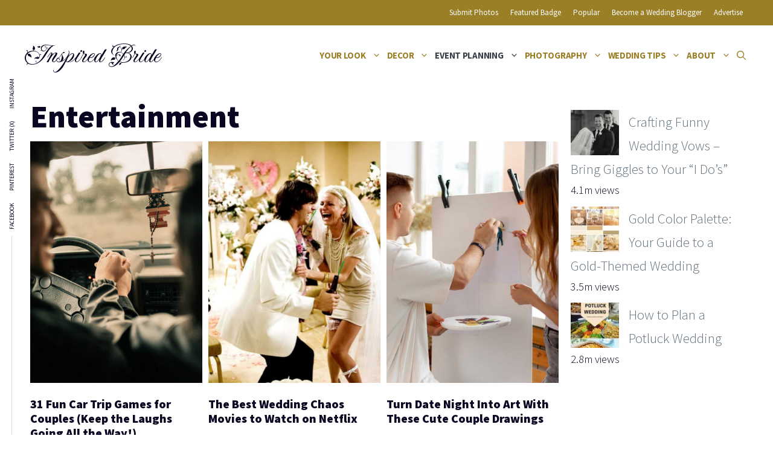

--- FILE ---
content_type: text/html; charset=UTF-8
request_url: https://www.inspiredbride.net/entertainment/
body_size: 14893
content:
<!DOCTYPE html>
<html lang="en-US" prefix="og: https://ogp.me/ns#">
<head>
<meta charset="UTF-8">
<style>img:is([sizes="auto" i], [sizes^="auto," i]){contain-intrinsic-size:3000px 1500px}</style>
<meta name="viewport" content="width=device-width, initial-scale=1">
<title>Entertainment - Inspired Bride</title>
<meta name="robots" content="follow, noindex"/>
<meta property="og:locale" content="en_US"/>
<meta property="og:type" content="article"/>
<meta property="og:title" content="Entertainment - Inspired Bride"/>
<meta property="og:url" content="https://www.inspiredbride.net/entertainment/"/>
<meta property="og:site_name" content="Inspired Bride"/>
<meta property="article:publisher" content="http://facebook.com/inspiredbride"/>
<meta property="og:image" content="https://www.inspiredbride.net/wp-content/uploads/2011/03/bride.jpg"/>
<meta property="og:image:secure_url" content="https://www.inspiredbride.net/wp-content/uploads/2011/03/bride.jpg"/>
<meta property="og:image:width" content="480"/>
<meta property="og:image:height" content="581"/>
<meta property="og:image:type" content="image/jpeg"/>
<meta name="twitter:card" content="summary_large_image"/>
<meta name="twitter:title" content="Entertainment - Inspired Bride"/>
<meta name="twitter:site" content="@inspiredbride"/>
<meta name="twitter:image" content="https://www.inspiredbride.net/wp-content/uploads/2011/03/bride.jpg"/>
<meta name="twitter:label1" content="Posts"/>
<meta name="twitter:data1" content="17"/>
<script type="application/ld+json" class="rank-math-schema">{"@context":"https://schema.org","@graph":[{"@type":"Person","@id":"https://www.inspiredbride.net/#person","name":"Maddy","sameAs":["http://facebook.com/inspiredbride","https://twitter.com/inspiredbride","http://instagram.com/inspiredbrideblog","http://pinterest.com/inspiredbride"],"image":{"@type":"ImageObject","@id":"https://www.inspiredbride.net/#logo","url":"https://www.inspiredbride.net/wp-content/uploads/ib-badge-300.png","contentUrl":"https://www.inspiredbride.net/wp-content/uploads/ib-badge-300.png","caption":"Inspired Bride","inLanguage":"en-US","width":"300","height":"300"}},{"@type":"WebSite","@id":"https://www.inspiredbride.net/#website","url":"https://www.inspiredbride.net","name":"Inspired Bride","alternateName":"IB","publisher":{"@id":"https://www.inspiredbride.net/#person"},"inLanguage":"en-US"},{"@type":"CollectionPage","@id":"https://www.inspiredbride.net/entertainment/#webpage","url":"https://www.inspiredbride.net/entertainment/","name":"Entertainment - Inspired Bride","isPartOf":{"@id":"https://www.inspiredbride.net/#website"},"inLanguage":"en-US"}]}</script>
<link rel='dns-prefetch' href='//scripts.mediavine.com'/>
<link rel='dns-prefetch' href='//www.inspiredbride.net'/>
<link rel='dns-prefetch' href='//netdna.bootstrapcdn.com'/>
<link href='https://fonts.gstatic.com' crossorigin rel='preconnect'/>
<link href='https://fonts.googleapis.com' crossorigin rel='preconnect'/>
<link rel="alternate" type="application/rss+xml" title="Inspired Bride &raquo; Feed" href="https://www.inspiredbride.net/feed/"/>
<link rel="alternate" type="application/rss+xml" title="Inspired Bride &raquo; Comments Feed" href="https://www.inspiredbride.net/comments/feed/"/>
<link rel="alternate" type="application/rss+xml" title="Inspired Bride &raquo; Entertainment Category Feed" href="https://www.inspiredbride.net/entertainment/feed/"/>
<link rel="stylesheet" type="text/css" href="//www.inspiredbride.net/wp-content/cache/wpfc-minified/quay3m7e/hcbch.css" media="all"/>
<style id='classic-theme-styles-inline-css'>.wp-block-button__link{color:#fff;background-color:#32373c;border-radius:9999px;box-shadow:none;text-decoration:none;padding:calc(.667em + 2px) calc(1.333em + 2px);font-size:1.125em}.wp-block-file__button{background:#32373c;color:#fff;text-decoration:none}</style>
<style id='global-styles-inline-css'>:root{--wp--preset--aspect-ratio--square:1;--wp--preset--aspect-ratio--4-3:4/3;--wp--preset--aspect-ratio--3-4:3/4;--wp--preset--aspect-ratio--3-2:3/2;--wp--preset--aspect-ratio--2-3:2/3;--wp--preset--aspect-ratio--16-9:16/9;--wp--preset--aspect-ratio--9-16:9/16;--wp--preset--color--black:#000000;--wp--preset--color--cyan-bluish-gray:#abb8c3;--wp--preset--color--white:#ffffff;--wp--preset--color--pale-pink:#f78da7;--wp--preset--color--vivid-red:#cf2e2e;--wp--preset--color--luminous-vivid-orange:#ff6900;--wp--preset--color--luminous-vivid-amber:#fcb900;--wp--preset--color--light-green-cyan:#7bdcb5;--wp--preset--color--vivid-green-cyan:#00d084;--wp--preset--color--pale-cyan-blue:#8ed1fc;--wp--preset--color--vivid-cyan-blue:#0693e3;--wp--preset--color--vivid-purple:#9b51e0;--wp--preset--color--contrast:var(--contrast);--wp--preset--color--contrast-2:var(--contrast-2);--wp--preset--color--contrast-3:var(--contrast-3);--wp--preset--color--base:var(--base);--wp--preset--color--base-2:var(--base-2);--wp--preset--color--base-3:var(--base-3);--wp--preset--color--accent:var(--accent);--wp--preset--gradient--vivid-cyan-blue-to-vivid-purple:linear-gradient(135deg,rgba(6,147,227,1) 0%,rgb(155,81,224) 100%);--wp--preset--gradient--light-green-cyan-to-vivid-green-cyan:linear-gradient(135deg,rgb(122,220,180) 0%,rgb(0,208,130) 100%);--wp--preset--gradient--luminous-vivid-amber-to-luminous-vivid-orange:linear-gradient(135deg,rgba(252,185,0,1) 0%,rgba(255,105,0,1) 100%);--wp--preset--gradient--luminous-vivid-orange-to-vivid-red:linear-gradient(135deg,rgba(255,105,0,1) 0%,rgb(207,46,46) 100%);--wp--preset--gradient--very-light-gray-to-cyan-bluish-gray:linear-gradient(135deg,rgb(238,238,238) 0%,rgb(169,184,195) 100%);--wp--preset--gradient--cool-to-warm-spectrum:linear-gradient(135deg,rgb(74,234,220) 0%,rgb(151,120,209) 20%,rgb(207,42,186) 40%,rgb(238,44,130) 60%,rgb(251,105,98) 80%,rgb(254,248,76) 100%);--wp--preset--gradient--blush-light-purple:linear-gradient(135deg,rgb(255,206,236) 0%,rgb(152,150,240) 100%);--wp--preset--gradient--blush-bordeaux:linear-gradient(135deg,rgb(254,205,165) 0%,rgb(254,45,45) 50%,rgb(107,0,62) 100%);--wp--preset--gradient--luminous-dusk:linear-gradient(135deg,rgb(255,203,112) 0%,rgb(199,81,192) 50%,rgb(65,88,208) 100%);--wp--preset--gradient--pale-ocean:linear-gradient(135deg,rgb(255,245,203) 0%,rgb(182,227,212) 50%,rgb(51,167,181) 100%);--wp--preset--gradient--electric-grass:linear-gradient(135deg,rgb(202,248,128) 0%,rgb(113,206,126) 100%);--wp--preset--gradient--midnight:linear-gradient(135deg,rgb(2,3,129) 0%,rgb(40,116,252) 100%);--wp--preset--font-size--small:13px;--wp--preset--font-size--medium:20px;--wp--preset--font-size--large:36px;--wp--preset--font-size--x-large:42px;--wp--preset--spacing--20:0.44rem;--wp--preset--spacing--30:0.67rem;--wp--preset--spacing--40:1rem;--wp--preset--spacing--50:1.5rem;--wp--preset--spacing--60:2.25rem;--wp--preset--spacing--70:3.38rem;--wp--preset--spacing--80:5.06rem;--wp--preset--shadow--natural:6px 6px 9px rgba(0, 0, 0, 0.2);--wp--preset--shadow--deep:12px 12px 50px rgba(0, 0, 0, 0.4);--wp--preset--shadow--sharp:6px 6px 0px rgba(0, 0, 0, 0.2);--wp--preset--shadow--outlined:6px 6px 0px -3px rgba(255, 255, 255, 1), 6px 6px rgba(0, 0, 0, 1);--wp--preset--shadow--crisp:6px 6px 0px rgba(0, 0, 0, 1);}:where(.is-layout-flex){gap:0.5em;}:where(.is-layout-grid){gap:0.5em;}body .is-layout-flex{display:flex;}.is-layout-flex{flex-wrap:wrap;align-items:center;}.is-layout-flex > :is(*, div){margin:0;}body .is-layout-grid{display:grid;}.is-layout-grid > :is(*, div){margin:0;}:where(.wp-block-columns.is-layout-flex){gap:2em;}:where(.wp-block-columns.is-layout-grid){gap:2em;}:where(.wp-block-post-template.is-layout-flex){gap:1.25em;}:where(.wp-block-post-template.is-layout-grid){gap:1.25em;}.has-black-color{color:var(--wp--preset--color--black) !important;}.has-cyan-bluish-gray-color{color:var(--wp--preset--color--cyan-bluish-gray) !important;}.has-white-color{color:var(--wp--preset--color--white) !important;}.has-pale-pink-color{color:var(--wp--preset--color--pale-pink) !important;}.has-vivid-red-color{color:var(--wp--preset--color--vivid-red) !important;}.has-luminous-vivid-orange-color{color:var(--wp--preset--color--luminous-vivid-orange) !important;}.has-luminous-vivid-amber-color{color:var(--wp--preset--color--luminous-vivid-amber) !important;}.has-light-green-cyan-color{color:var(--wp--preset--color--light-green-cyan) !important;}.has-vivid-green-cyan-color{color:var(--wp--preset--color--vivid-green-cyan) !important;}.has-pale-cyan-blue-color{color:var(--wp--preset--color--pale-cyan-blue) !important;}.has-vivid-cyan-blue-color{color:var(--wp--preset--color--vivid-cyan-blue) !important;}.has-vivid-purple-color{color:var(--wp--preset--color--vivid-purple) !important;}.has-black-background-color{background-color:var(--wp--preset--color--black) !important;}.has-cyan-bluish-gray-background-color{background-color:var(--wp--preset--color--cyan-bluish-gray) !important;}.has-white-background-color{background-color:var(--wp--preset--color--white) !important;}.has-pale-pink-background-color{background-color:var(--wp--preset--color--pale-pink) !important;}.has-vivid-red-background-color{background-color:var(--wp--preset--color--vivid-red) !important;}.has-luminous-vivid-orange-background-color{background-color:var(--wp--preset--color--luminous-vivid-orange) !important;}.has-luminous-vivid-amber-background-color{background-color:var(--wp--preset--color--luminous-vivid-amber) !important;}.has-light-green-cyan-background-color{background-color:var(--wp--preset--color--light-green-cyan) !important;}.has-vivid-green-cyan-background-color{background-color:var(--wp--preset--color--vivid-green-cyan) !important;}.has-pale-cyan-blue-background-color{background-color:var(--wp--preset--color--pale-cyan-blue) !important;}.has-vivid-cyan-blue-background-color{background-color:var(--wp--preset--color--vivid-cyan-blue) !important;}.has-vivid-purple-background-color{background-color:var(--wp--preset--color--vivid-purple) !important;}.has-black-border-color{border-color:var(--wp--preset--color--black) !important;}.has-cyan-bluish-gray-border-color{border-color:var(--wp--preset--color--cyan-bluish-gray) !important;}.has-white-border-color{border-color:var(--wp--preset--color--white) !important;}.has-pale-pink-border-color{border-color:var(--wp--preset--color--pale-pink) !important;}.has-vivid-red-border-color{border-color:var(--wp--preset--color--vivid-red) !important;}.has-luminous-vivid-orange-border-color{border-color:var(--wp--preset--color--luminous-vivid-orange) !important;}.has-luminous-vivid-amber-border-color{border-color:var(--wp--preset--color--luminous-vivid-amber) !important;}.has-light-green-cyan-border-color{border-color:var(--wp--preset--color--light-green-cyan) !important;}.has-vivid-green-cyan-border-color{border-color:var(--wp--preset--color--vivid-green-cyan) !important;}.has-pale-cyan-blue-border-color{border-color:var(--wp--preset--color--pale-cyan-blue) !important;}.has-vivid-cyan-blue-border-color{border-color:var(--wp--preset--color--vivid-cyan-blue) !important;}.has-vivid-purple-border-color{border-color:var(--wp--preset--color--vivid-purple) !important;}.has-vivid-cyan-blue-to-vivid-purple-gradient-background{background:var(--wp--preset--gradient--vivid-cyan-blue-to-vivid-purple) !important;}.has-light-green-cyan-to-vivid-green-cyan-gradient-background{background:var(--wp--preset--gradient--light-green-cyan-to-vivid-green-cyan) !important;}.has-luminous-vivid-amber-to-luminous-vivid-orange-gradient-background{background:var(--wp--preset--gradient--luminous-vivid-amber-to-luminous-vivid-orange) !important;}.has-luminous-vivid-orange-to-vivid-red-gradient-background{background:var(--wp--preset--gradient--luminous-vivid-orange-to-vivid-red) !important;}.has-very-light-gray-to-cyan-bluish-gray-gradient-background{background:var(--wp--preset--gradient--very-light-gray-to-cyan-bluish-gray) !important;}.has-cool-to-warm-spectrum-gradient-background{background:var(--wp--preset--gradient--cool-to-warm-spectrum) !important;}.has-blush-light-purple-gradient-background{background:var(--wp--preset--gradient--blush-light-purple) !important;}.has-blush-bordeaux-gradient-background{background:var(--wp--preset--gradient--blush-bordeaux) !important;}.has-luminous-dusk-gradient-background{background:var(--wp--preset--gradient--luminous-dusk) !important;}.has-pale-ocean-gradient-background{background:var(--wp--preset--gradient--pale-ocean) !important;}.has-electric-grass-gradient-background{background:var(--wp--preset--gradient--electric-grass) !important;}.has-midnight-gradient-background{background:var(--wp--preset--gradient--midnight) !important;}.has-small-font-size{font-size:var(--wp--preset--font-size--small) !important;}.has-medium-font-size{font-size:var(--wp--preset--font-size--medium) !important;}.has-large-font-size{font-size:var(--wp--preset--font-size--large) !important;}.has-x-large-font-size{font-size:var(--wp--preset--font-size--x-large) !important;}:where(.wp-block-post-template.is-layout-flex){gap:1.25em;}:where(.wp-block-post-template.is-layout-grid){gap:1.25em;}:where(.wp-block-columns.is-layout-flex){gap:2em;}:where(.wp-block-columns.is-layout-grid){gap:2em;}:root :where(.wp-block-pullquote){font-size:1.5em;line-height:1.6;}</style>
<link rel="preload" class="mv-grow-style" href="https://www.inspiredbride.net/wp-content/plugins/social-pug/assets/dist/style-frontend-pro.css?ver=2.21.2" as="style"><noscript><link rel='stylesheet' id='dpsp-frontend-style-pro-css' href='https://www.inspiredbride.net/wp-content/plugins/social-pug/assets/dist/style-frontend-pro.css?ver=2.21.2' media='all'/>
</noscript><style id='dpsp-frontend-style-pro-inline-css'>@media screen and (max-width:720px){
.dpsp-content-wrapper.dpsp-hide-on-mobile, .dpsp-share-text.dpsp-hide-on-mobile{display:none;}
.dpsp-has-spacing .dpsp-networks-btns-wrapper li{margin:0 2% 10px 0;}
.dpsp-network-btn.dpsp-has-label:not(.dpsp-has-count){max-height:40px;padding:0;justify-content:center;}
.dpsp-content-wrapper.dpsp-size-small .dpsp-network-btn.dpsp-has-label:not(.dpsp-has-count){max-height:32px;}
.dpsp-content-wrapper.dpsp-size-large .dpsp-network-btn.dpsp-has-label:not(.dpsp-has-count){max-height:46px;}
}</style>
<link rel='stylesheet' id='font-awesome-css' href='//netdna.bootstrapcdn.com/font-awesome/4.0.3/css/font-awesome.css?ver=6.7.4' media='all'/>
<link rel="stylesheet" type="text/css" href="//www.inspiredbride.net/wp-content/cache/wpfc-minified/1fs19ia9/hcjrn.css" media="all"/>
<style id='generate-style-inline-css'>@media(max-width:768px){}.resize-featured-image .post-image img{width:400px;height:400px;-o-object-fit:cover;object-fit:cover;}
.generate-columns{margin-bottom:10px;padding-left:10px;}.generate-columns-container{margin-left:-10px;}.page-header{margin-bottom:10px;margin-left:10px}.generate-columns-container > .paging-navigation{margin-left:10px;}
body{background-color:var(--base-3);color:var(--contrast);}a{color:var(--contrast-3);}a:hover, a:focus, a:active{color:var(--accent);}.wp-block-group__inner-container{max-width:1200px;margin-left:auto;margin-right:auto;}@media(max-width:800px) and (min-width:769px){.inside-header{display:flex;flex-direction:column;align-items:center;}.site-logo, .site-branding{margin-bottom:1.5em;}#site-navigation{margin:0 auto;}.header-widget{margin-top:1.5em;}}.generate-back-to-top{font-size:20px;border-radius:3px;position:fixed;bottom:30px;right:30px;line-height:40px;width:40px;text-align:center;z-index:10;transition:opacity 300ms ease-in-out;opacity:0.1;transform:translateY(1000px);}.generate-back-to-top__show{opacity:1;transform:translateY(0);}.navigation-search{position:absolute;left:-99999px;pointer-events:none;visibility:hidden;z-index:20;width:100%;top:0;transition:opacity 100ms ease-in-out;opacity:0;}.navigation-search.nav-search-active{left:0;right:0;pointer-events:auto;visibility:visible;opacity:1;}.navigation-search input[type="search"]{outline:0;border:0;vertical-align:bottom;line-height:1;opacity:0.9;width:100%;z-index:20;border-radius:0;-webkit-appearance:none;height:60px;}.navigation-search input::-ms-clear{display:none;width:0;height:0;}.navigation-search input::-ms-reveal{display:none;width:0;height:0;}.navigation-search input::-webkit-search-decoration, .navigation-search input::-webkit-search-cancel-button, .navigation-search input::-webkit-search-results-button, .navigation-search input::-webkit-search-results-decoration{display:none;}.gen-sidebar-nav .navigation-search{top:auto;bottom:0;}:root{--contrast:#0b0521;--contrast-2:#383f49;--contrast-3:#62707c;--base:#526e7c;--base-2:#f7f8f9;--base-3:#ffffff;--accent:#9a7f27;}:root .has-contrast-color{color:var(--contrast);}:root .has-contrast-background-color{background-color:var(--contrast);}:root .has-contrast-2-color{color:var(--contrast-2);}:root .has-contrast-2-background-color{background-color:var(--contrast-2);}:root .has-contrast-3-color{color:var(--contrast-3);}:root .has-contrast-3-background-color{background-color:var(--contrast-3);}:root .has-base-color{color:var(--base);}:root .has-base-background-color{background-color:var(--base);}:root .has-base-2-color{color:var(--base-2);}:root .has-base-2-background-color{background-color:var(--base-2);}:root .has-base-3-color{color:var(--base-3);}:root .has-base-3-background-color{background-color:var(--base-3);}:root .has-accent-color{color:var(--accent);}:root .has-accent-background-color{background-color:var(--accent);}body, button, input, select, textarea{font-family:Source Sans Pro, sans-serif;font-weight:300;font-size:23px;}body{line-height:1.7;}@media(max-width:768px){body, button, input, select, textarea{font-size:20px;}body{line-height:1.6;}}.main-title{font-family:Fleur De Leah, handwriting;font-weight:normal;font-size:44px;}.site-description{font-size:12px;}.main-navigation a, .main-navigation .menu-toggle, .main-navigation .menu-bar-items{font-weight:bold;text-transform:uppercase;font-size:15px;letter-spacing:-0.27px;}.widget-title{font-weight:bold;font-size:18px;}button:not(.menu-toggle),html input[type="button"],input[type="reset"],input[type="submit"],.button,.wp-block-button .wp-block-button__link{font-weight:600;}h2.entry-title{font-size:20px;line-height:1.2;}.site-info{font-size:15px;}h1{font-weight:900;font-size:52px;line-height:1.2;}@media(max-width:768px){h1{font-size:40px;}}h2{font-weight:800;font-size:36px;line-height:1.3;}h3{font-weight:600;font-size:28px;}h4{font-weight:600;font-size:23px;}h5{font-weight:600;font-size:20px;}h6{font-weight:600;font-size:20px;}.top-bar{background-color:var(--accent);color:var(--base-3);}.top-bar a{color:var(--base-3);}.top-bar a:hover{color:var(--base-2);}.site-header{background-color:var(--base-3);color:var(--contrast);}.site-header a{color:var(--contrast-3);}.main-title a,.main-title a:hover{color:var(--contrast);}.site-description{color:var(--contrast);}.mobile-menu-control-wrapper .menu-toggle,.mobile-menu-control-wrapper .menu-toggle:hover,.mobile-menu-control-wrapper .menu-toggle:focus,.has-inline-mobile-toggle #site-navigation.toggled{background-color:rgba(0, 0, 0, 0.02);}.main-navigation,.main-navigation ul ul{background-color:var(--base-3);}.main-navigation .main-nav ul li a, .main-navigation .menu-toggle, .main-navigation .menu-bar-items{color:var(--accent);}.main-navigation .main-nav ul li:not([class*="current-menu-"]):hover > a, .main-navigation .main-nav ul li:not([class*="current-menu-"]):focus > a, .main-navigation .main-nav ul li.sfHover:not([class*="current-menu-"]) > a, .main-navigation .menu-bar-item:hover > a, .main-navigation .menu-bar-item.sfHover > a{color:#705b16;background-color:rgba(63,63,63,0);}button.menu-toggle:hover,button.menu-toggle:focus{color:var(--accent);}.main-navigation .main-nav ul li[class*="current-menu-"] > a{color:var(--contrast-2);background-color:rgba(63,63,63,0);}.navigation-search input[type="search"],.navigation-search input[type="search"]:active, .navigation-search input[type="search"]:focus, .main-navigation .main-nav ul li.search-item.active > a, .main-navigation .menu-bar-items .search-item.active > a{color:var(--contrast-2);background-color:var(--base-3);opacity:1;}.main-navigation ul ul{background-color:var(--accent);}.main-navigation .main-nav ul ul li a{color:var(--base-3);}.main-navigation .main-nav ul ul li:not([class*="current-menu-"]):hover > a,.main-navigation .main-nav ul ul li:not([class*="current-menu-"]):focus > a, .main-navigation .main-nav ul ul li.sfHover:not([class*="current-menu-"]) > a{color:var(--base-3);background-color:#876a08;}.main-navigation .main-nav ul ul li[class*="current-menu-"] > a{color:var(--base-3);background-color:rgba(153,126,38,0.44);}.separate-containers .inside-article, .separate-containers .comments-area, .separate-containers .page-header, .one-container .container, .separate-containers .paging-navigation, .inside-page-header{background-color:var(--base-3);}.inside-article a,.paging-navigation a,.comments-area a,.page-header a{color:var(--contrast);}.entry-title a{color:var(--contrast);}.entry-title a:hover{color:var(--contrast);}.entry-meta{color:var(--contrast);}.entry-meta a{color:var(--contrast-3);}.entry-meta a:hover{color:var(--accent);}h2{color:var(--contrast);}.sidebar .widget{background-color:#ffffff;}.sidebar .widget .widget-title{color:#000000;}.footer-widgets{color:var(--base-3);background-color:var(--accent);}.footer-widgets a{color:var(--base-3);}.footer-widgets .widget-title{color:var(--base-3);}.site-info{color:var(--base-2);background-color:var(--contrast-3);}.site-info a{color:var(--base-2);}.site-info a:hover{color:var(--base-3);}.footer-bar .widget_nav_menu .current-menu-item a{color:var(--base-3);}input[type="text"],input[type="email"],input[type="url"],input[type="password"],input[type="search"],input[type="tel"],input[type="number"],textarea,select{color:#666666;background-color:#fafafa;border-color:#cccccc;}input[type="text"]:focus,input[type="email"]:focus,input[type="url"]:focus,input[type="password"]:focus,input[type="search"]:focus,input[type="tel"]:focus,input[type="number"]:focus,textarea:focus,select:focus{color:#666666;background-color:#ffffff;border-color:#bfbfbf;}button,html input[type="button"],input[type="reset"],input[type="submit"],a.button,a.wp-block-button__link:not(.has-background){color:var(--base-3);background-color:var(--accent);}button:hover,html input[type="button"]:hover,input[type="reset"]:hover,input[type="submit"]:hover,a.button:hover,button:focus,html input[type="button"]:focus,input[type="reset"]:focus,input[type="submit"]:focus,a.button:focus,a.wp-block-button__link:not(.has-background):active,a.wp-block-button__link:not(.has-background):focus,a.wp-block-button__link:not(.has-background):hover{color:var(--base-3);background-color:var(--contrast-3);}a.generate-back-to-top{background-color:rgba( 0,0,0,0.4 );color:#ffffff;}a.generate-back-to-top:hover,a.generate-back-to-top:focus{background-color:rgba( 0,0,0,0.6 );color:#ffffff;}:root{--gp-search-modal-bg-color:var(--base-3);--gp-search-modal-text-color:var(--contrast);--gp-search-modal-overlay-bg-color:rgba(0,0,0,0.2);}@media(max-width:768px){.main-navigation .menu-bar-item:hover > a, .main-navigation .menu-bar-item.sfHover > a{background:none;color:var(--accent);}}.inside-top-bar{padding:10px;}.inside-header{padding:20px 0px 20px 0px;}.nav-below-header .main-navigation .inside-navigation.grid-container, .nav-above-header .main-navigation .inside-navigation.grid-container{padding:0px 5px 0px 5px;}.separate-containers .inside-article, .separate-containers .comments-area, .separate-containers .page-header, .separate-containers .paging-navigation, .one-container .site-content, .inside-page-header{padding:20px 10px 10px 10px;}.site-main .wp-block-group__inner-container{padding:20px 10px 10px 10px;}.separate-containers .paging-navigation{padding-top:20px;padding-bottom:20px;}.entry-content .alignwide, body:not(.no-sidebar) .entry-content .alignfull{margin-left:-10px;width:calc(100% + 20px);max-width:calc(100% + 20px);}.one-container.right-sidebar .site-main,.one-container.both-right .site-main{margin-right:10px;}.one-container.left-sidebar .site-main,.one-container.both-left .site-main{margin-left:10px;}.one-container.both-sidebars .site-main{margin:0px 10px 0px 10px;}.sidebar .widget, .page-header, .widget-area .main-navigation, .site-main > *{margin-bottom:10px;}.separate-containers .site-main{margin:10px;}.both-right .inside-left-sidebar,.both-left .inside-left-sidebar{margin-right:5px;}.both-right .inside-right-sidebar,.both-left .inside-right-sidebar{margin-left:5px;}.one-container.archive .post:not(:last-child):not(.is-loop-template-item), .one-container.blog .post:not(:last-child):not(.is-loop-template-item){padding-bottom:10px;}.separate-containers .featured-image{margin-top:10px;}.separate-containers .inside-right-sidebar, .separate-containers .inside-left-sidebar{margin-top:10px;margin-bottom:10px;}.main-navigation .main-nav ul li a,.menu-toggle,.main-navigation .menu-bar-item > a{padding-left:5px;padding-right:5px;}.main-navigation .main-nav ul ul li a{padding:10px 5px 10px 5px;}.main-navigation ul ul{width:250px;}.rtl .menu-item-has-children .dropdown-menu-toggle{padding-left:5px;}.menu-item-has-children .dropdown-menu-toggle{padding-right:5px;}.rtl .main-navigation .main-nav ul li.menu-item-has-children > a{padding-right:5px;}.widget-area .widget{padding:20px 0px 20px 10px;}.footer-widgets-container{padding:60px 40px 60px 40px;}.inside-site-info{padding:20px;}@media(max-width:768px){.separate-containers .inside-article, .separate-containers .comments-area, .separate-containers .page-header, .separate-containers .paging-navigation, .one-container .site-content, .inside-page-header{padding:20px 10px 10px 10px;}.site-main .wp-block-group__inner-container{padding:20px 10px 10px 10px;}.inside-header{padding-right:25px;padding-left:25px;}.footer-widgets-container{padding-right:25px;padding-left:25px;}.inside-site-info{padding-right:10px;padding-left:10px;}.entry-content .alignwide, body:not(.no-sidebar) .entry-content .alignfull{margin-left:-10px;width:calc(100% + 20px);max-width:calc(100% + 20px);}.one-container .site-main .paging-navigation{margin-bottom:10px;}}
.is-right-sidebar{width:25%;}.is-left-sidebar{width:25%;}.site-content .content-area{width:75%;}@media(max-width:768px){.main-navigation .menu-toggle,.sidebar-nav-mobile:not(#sticky-placeholder){display:block;}.main-navigation ul,.gen-sidebar-nav,.main-navigation:not(.slideout-navigation):not(.toggled) .main-nav > ul,.has-inline-mobile-toggle #site-navigation .inside-navigation > *:not(.navigation-search):not(.main-nav){display:none;}.nav-align-right .inside-navigation,.nav-align-center .inside-navigation{justify-content:space-between;}.has-inline-mobile-toggle .mobile-menu-control-wrapper{display:flex;flex-wrap:wrap;}.has-inline-mobile-toggle .inside-header{flex-direction:row;text-align:left;flex-wrap:wrap;}.has-inline-mobile-toggle .header-widget,.has-inline-mobile-toggle #site-navigation{flex-basis:100%;}.nav-float-left .has-inline-mobile-toggle #site-navigation{order:10;}}
.dynamic-author-image-rounded{border-radius:100%;}.dynamic-featured-image, .dynamic-author-image{vertical-align:middle;}.one-container.blog .dynamic-content-template:not(:last-child), .one-container.archive .dynamic-content-template:not(:last-child){padding-bottom:0px;}.dynamic-entry-excerpt > p:last-child{margin-bottom:0px;}
.post-image:not(:first-child), .page-content:not(:first-child), .entry-content:not(:first-child), .entry-summary:not(:first-child), footer.entry-meta{margin-top:0.5em;}.post-image-above-header .inside-article div.featured-image, .post-image-above-header .inside-article div.post-image{margin-bottom:0.5em;}</style>
<link rel="stylesheet" type="text/css" href="//www.inspiredbride.net/wp-content/cache/wpfc-minified/7j8952xw/hfztx.css" media="all"/>
<style id='generate-secondary-nav-inline-css'>.secondary-navigation{background-color:rgba(255,255,255,0);}.secondary-nav-below-header .secondary-navigation .inside-navigation.grid-container, .secondary-nav-above-header .secondary-navigation .inside-navigation.grid-container{padding:0px 10px 0px 10px;}.secondary-navigation .main-nav ul li a,.secondary-navigation .menu-toggle,.secondary-menu-bar-items .menu-bar-item > a{color:var(--contrast);padding-left:10px;padding-right:10px;line-height:10px;}.secondary-navigation .secondary-menu-bar-items{color:var(--contrast);}button.secondary-menu-toggle:hover,button.secondary-menu-toggle:focus{color:var(--contrast);}.widget-area .secondary-navigation{margin-bottom:10px;}.secondary-navigation ul ul{background-color:var(--contrast);top:auto;}.secondary-navigation .main-nav ul ul li a{color:var(--base-3);padding-left:10px;padding-right:10px;}.secondary-navigation .menu-item-has-children .dropdown-menu-toggle{padding-right:10px;}.secondary-navigation .main-nav ul li:not([class*="current-menu-"]):hover > a, .secondary-navigation .main-nav ul li:not([class*="current-menu-"]):focus > a, .secondary-navigation .main-nav ul li.sfHover:not([class*="current-menu-"]) > a, .secondary-menu-bar-items .menu-bar-item:hover > a{color:var(--contrast-2);background-color:var(--base-2);}.secondary-navigation .main-nav ul ul li:not([class*="current-menu-"]):hover > a,.secondary-navigation .main-nav ul ul li:not([class*="current-menu-"]):focus > a,.secondary-navigation .main-nav ul ul li.sfHover:not([class*="current-menu-"]) > a{color:var(--base-3);background-color:var(--contrast-2);}.secondary-navigation .main-nav ul li[class*="current-menu-"] > a{color:var(--contrast);background-color:var(--base-3);}.secondary-navigation .main-nav ul ul li[class*="current-menu-"] > a{color:var(--base-3);background-color:var(--contrast-2);}.secondary-navigation.toggled .dropdown-menu-toggle:before{display:none;}@media(max-width:768px){.secondary-menu-bar-items .menu-bar-item:hover > a{background: none;color: var(--contrast);}}</style>
<style>.secondary-navigation.toggled ul ul{transition:0s;visibility:hidden;float:none}.secondary-navigation.toggled ul ul.toggled-on{visibility:visible}.secondary-navigation.toggled .main-nav ul ul{position:relative;top:0;left:0;width:100%;box-shadow:none;border-bottom:1px solid rgba(0,0,0,.05)}.secondary-navigation.toggled .main-nav ul ul li:last-child>ul{border-bottom:0}.secondary-navigation.toggled .main-nav ul ul.toggled-on{position:relative;top:0;left:auto!important;right:auto!important;width:100%;pointer-events:auto;height:auto;opacity:1;display:block}.secondary-navigation.toggled .main-nav>ul{display:block}.secondary-navigation.toggled .main-nav .sf-menu>li{float:none;clear:both;display:block!important;text-align:left!important}.secondary-navigation.toggled .main-nav .sf-menu>li.hide-on-mobile{display:none!important}.secondary-navigation.toggled .dropdown-menu-toggle:before{content:"\f107"!important}.secondary-navigation.toggled .sfHover>a .dropdown-menu-toggle:before{content:"\f106"!important}.secondary-navigation.toggled .menu-item-has-children .dropdown-menu-toggle{float:right}.dropdown-hover .secondary-navigation.toggled ul li.sfHover>ul,.dropdown-hover .secondary-navigation.toggled ul li:hover>ul{transition-delay:0s}.rtl .secondary-navigation.toggled .main-nav .sf-menu>li{text-align:right!important}@media(max-width:768px){.secondary-navigation .menu-toggle{display:block}.secondary-navigation ul,.secondary-navigation:not(.toggled) .main-nav>ul{display:none}.secondary-navigation.toggled .main-nav{flex-basis:100%;order:3}.secondary-nav-aligned-left .secondary-navigation.has-top-bar .menu-toggle{text-align:left}.secondary-nav-aligned-left .secondary-navigation .top-bar{order:2}.secondary-nav-aligned-right .secondary-navigation.has-top-bar .menu-toggle{text-align:right}.secondary-navigation.has-top-bar .top-bar .inside-top-bar .widget{margin:0 20px}.secondary-nav-aligned-center .secondary-navigation .top-bar{flex-basis:100%}.secondary-nav-float-right .secondary-navigation{margin-left:0;width:100%;margin-top:1.5em}.secondary-nav-float-right .header-widget{margin-left:auto}.secondary-nav-float-left .multi-navigation-wrapper,.secondary-nav-float-left .secondary-navigation{margin-left:0;width:100%;margin-top:1.5em}.secondary-nav-float-left:not(.nav-float-right) .header-widget{margin-left:auto;margin-right:auto;order:unset}.secondary-nav-float-left .site-branding,.secondary-nav-float-left .site-logo{order:unset}.secondary-navigation.has-menu-bar-items .inside-navigation,.secondary-navigation.has-top-bar .inside-navigation{justify-content:space-between}}</style>
<script async="async" fetchpriority="high" data-noptimize="1" data-cfasync="false" src="https://scripts.mediavine.com/tags/inspired-bride-new-owner.js?ver=6.7.4" id="mv-script-wrapper-js"></script>
<link rel="https://api.w.org/" href="https://www.inspiredbride.net/wp-json/"/><link rel="alternate" title="JSON" type="application/json" href="https://www.inspiredbride.net/wp-json/wp/v2/categories/1643"/><link rel="EditURI" type="application/rsd+xml" title="RSD" href="https://www.inspiredbride.net/xmlrpc.php?rsd"/>
<meta name="generator" content="WordPress 6.7.4"/>
<meta name="hubbub-info" description="Hubbub Pro 2.21.2"><style>@media(max-width:768px){
.gallery-item{width:50% !important;}
}
@media(max-width:480px){ 
.gallery-item{width:100% !important;}
}
.gallery{margin:auto;}
.gallery-item{float:left;margin-top:10px;text-align:center;}
.gallery img{border:2px solid #cfcfcf;}
.gallery-caption{margin-left:0;}</style>			
<style id="wpp-loading-animation-styles">@-webkit-keyframes bgslide{from{background-position-x:0}to{background-position-x:-200%}}@keyframes bgslide{from{background-position-x:0}to{background-position-x:-200%}}.wpp-widget-block-placeholder,.wpp-shortcode-placeholder{margin:0 auto;width:60px;height:3px;background:#dd3737;background:linear-gradient(90deg,#dd3737 0%,#571313 10%,#dd3737 100%);background-size:200% auto;border-radius:3px;-webkit-animation:bgslide 1s infinite linear;animation:bgslide 1s infinite linear}</style>
<link rel="publisher" href="https://plus.google.com/u"/><script id="google_gtagjs" src="https://www.googletagmanager.com/gtag/js?id=G-K9FMV0K01T" async></script>
<style id="wp-custom-css">ul{margin-left:1.5em;}
.generate-columns-container .dynamic-featured-image{border-radius:4px;}
@media only screen and (max-width: 1250px){
#secondary-navigation{display:none}
}
.gallery-caption, .wp-caption-text,.photo_credit{font-weight:normal;font-size:14px;opacity:0.9;font-style:italic;display:table;position:relative;z-index:100;background:#fff;padding:5px 20px;}
.photo_credit{margin:-90px auto 50px auto;}
small.affiliate_disc{opacity:0.6;font-style:italic}
pre{white-space:pre-wrap;white-space:-moz-pre-wrap;white-space:-pre-wrap;white-space:-o-pre-wrap;word-wrap:break-word;}
.single .nav-social li:first-child a::before{display:none;}
td,th{word-break:normal;}
.entry-modified-time::before,.entry-categories::before{content:"\2014";margin:0 6px 0 2px;}
img.alignnone, .alignnone,.highlight_3 img{display:block;margin:0 auto 20px;}
article.post div.entry-content ol,article.post div.entry-content ul{margin:10px 0}
article.post div.entry-content p a , article.post div.entry-content ol li a,
article.post div.entry-content ul li a{
padding:0 .15em;text-decoration:none;border-bottom:3px solid gold;}
.diy-step{text-align:left;font-size:18px;margin:0 0 10px 0;display:block;padding:3px 15px;bottom:32px;left:0px;width:100%;background-color:#fff;color:#000;opacity:0.8;filter:alpha(opacity=80);}
.item-highlight strong,.diy-step strong{margin-right:5px;}
.item-highlight{text-align:left;font-size:28px;margin:0 0 10px 0;display:block;padding:3px 15px;position:absolute;bottom:32px;left:0px;width:100%;background-color:#fff;color:#000;opacity:0.8;filter:alpha(opacity=80);}
.blog .entry-image-link img,.archive .entry-image-link img,.home .home-recent img{object-fit:contain;aspect-ratio:1;}
.content-area .site-main p a{
padding:0 .15em;text-decoration:none;border-bottom:3px solid gold;}
#menu-social{left:25px;position:fixed;bottom:600px;transform:rotate(-90deg) translateX(-100%);transform-origin:0 100%;z-index:10;}
#menu-social li a{font-size:x-small !important;text-transform:uppercase !important;}
.generate-back-to-top, .generate-back-to-top:visited{display:none;bottom:20px;left:15px;z-index:20;}
#secondary-navigation li:first-child a::before{background:#ddd;content:"";display:inline-block;height:1px;left:-88vh;position:absolute;top:0.4em;width:88vh;}
hr{color:#9a7f27}
.meta_bio{font-size:smaller;border-bottom:4px solid;padding:0px 0 20px 10px;border-image:linear-gradient(to right, #9a7f27 50%, transparent 50%) 100% 1;}
ol.wpp-list, ul.wpp-list{margin:0;}</style>
</head>
<body class="archive category category-entertainment category-1643 wp-embed-responsive post-image-above-header post-image-aligned-left generate-columns-activated secondary-nav-below-header secondary-nav-aligned-right right-sidebar nav-float-right one-container nav-search-enabled header-aligned-left dropdown-hover" itemtype="https://schema.org/Blog" itemscope>
<a class="screen-reader-text skip-link" href="#content" title="Skip to content">Skip to content</a>		<div class="top-bar top-bar-align-right">
<div class="inside-top-bar grid-container">
<aside id="nav_menu-11" class="widget inner-padding widget_nav_menu"><div class="menu-secondary-container"><ul id="menu-secondary" class="menu"><li id="menu-item-10168" class="menu-item menu-item-type-post_type menu-item-object-page menu-item-10168"><a href="https://www.inspiredbride.net/real-wedding-submissions/" data-wpel-link="internal">Submit Photos</a></li> <li id="menu-item-13561" class="menu-item menu-item-type-post_type menu-item-object-page menu-item-13561"><a href="https://www.inspiredbride.net/featured-badge/" data-wpel-link="internal">Featured Badge</a></li> <li id="menu-item-63150" class="menu-item menu-item-type-post_type menu-item-object-page menu-item-63150"><a href="https://www.inspiredbride.net/popular/" data-wpel-link="internal">Popular</a></li> <li id="menu-item-17638" class="menu-item menu-item-type-custom menu-item-object-custom menu-item-17638"><a href="http://twbn.net/blogger" data-wpel-link="external" target="_blank" rel="external noopener noreferrer">Become a Wedding Blogger</a></li> <li id="menu-item-10164" class="menu-item menu-item-type-post_type menu-item-object-page menu-item-10164"><a href="https://www.inspiredbride.net/advertise/" data-wpel-link="internal">Advertise</a></li> </ul></div></aside></div></div><header class="site-header grid-container has-inline-mobile-toggle" id="masthead" aria-label="Site" itemtype="https://schema.org/WPHeader" itemscope>
<div class="inside-header grid-container">
<div class="site-branding"> <p class="main-title" itemprop="headline"> <a href="https://www.inspiredbride.net/" rel="home">Inspired Bride</a> </p></div><nav class="main-navigation mobile-menu-control-wrapper" id="mobile-menu-control-wrapper" aria-label="Mobile Toggle">
<div class="menu-bar-items"><span class="menu-bar-item search-item"><a aria-label="Open Search Bar" href="#"><span class="gp-icon icon-search"><svg viewBox="0 0 512 512" aria-hidden="true" xmlns="http://www.w3.org/2000/svg" width="1em" height="1em"><path fill-rule="evenodd" clip-rule="evenodd" d="M208 48c-88.366 0-160 71.634-160 160s71.634 160 160 160 160-71.634 160-160S296.366 48 208 48zM0 208C0 93.125 93.125 0 208 0s208 93.125 208 208c0 48.741-16.765 93.566-44.843 129.024l133.826 134.018c9.366 9.379 9.355 24.575-.025 33.941-9.379 9.366-24.575 9.355-33.941-.025L337.238 370.987C301.747 399.167 256.839 416 208 416 93.125 416 0 322.875 0 208z" /></svg><svg viewBox="0 0 512 512" aria-hidden="true" xmlns="http://www.w3.org/2000/svg" width="1em" height="1em"><path d="M71.029 71.029c9.373-9.372 24.569-9.372 33.942 0L256 222.059l151.029-151.03c9.373-9.372 24.569-9.372 33.942 0 9.372 9.373 9.372 24.569 0 33.942L289.941 256l151.03 151.029c9.372 9.373 9.372 24.569 0 33.942-9.373 9.372-24.569 9.372-33.942 0L256 289.941l-151.029 151.03c-9.373 9.372-24.569 9.372-33.942 0-9.372-9.373-9.372-24.569 0-33.942L222.059 256 71.029 104.971c-9.372-9.373-9.372-24.569 0-33.942z" /></svg></span></a></span></div><button data-nav="site-navigation" class="menu-toggle" aria-controls="primary-menu" aria-expanded="false">
<span class="gp-icon icon-menu-bars"><svg viewBox="0 0 512 512" aria-hidden="true" xmlns="http://www.w3.org/2000/svg" width="1em" height="1em"><path d="M0 96c0-13.255 10.745-24 24-24h464c13.255 0 24 10.745 24 24s-10.745 24-24 24H24c-13.255 0-24-10.745-24-24zm0 160c0-13.255 10.745-24 24-24h464c13.255 0 24 10.745 24 24s-10.745 24-24 24H24c-13.255 0-24-10.745-24-24zm0 160c0-13.255 10.745-24 24-24h464c13.255 0 24 10.745 24 24s-10.745 24-24 24H24c-13.255 0-24-10.745-24-24z" /></svg><svg viewBox="0 0 512 512" aria-hidden="true" xmlns="http://www.w3.org/2000/svg" width="1em" height="1em"><path d="M71.029 71.029c9.373-9.372 24.569-9.372 33.942 0L256 222.059l151.029-151.03c9.373-9.372 24.569-9.372 33.942 0 9.372 9.373 9.372 24.569 0 33.942L289.941 256l151.03 151.029c9.372 9.373 9.372 24.569 0 33.942-9.373 9.372-24.569 9.372-33.942 0L256 289.941l-151.029 151.03c-9.373 9.372-24.569 9.372-33.942 0-9.372-9.373-9.372-24.569 0-33.942L222.059 256 71.029 104.971c-9.372-9.373-9.372-24.569 0-33.942z" /></svg></span><span class="screen-reader-text">Menu</span>		</button>
</nav>
<nav class="main-navigation has-menu-bar-items sub-menu-right" id="site-navigation" aria-label="Primary" itemtype="https://schema.org/SiteNavigationElement" itemscope>
<div class="inside-navigation grid-container">
<form method="get" class="search-form navigation-search" action="https://www.inspiredbride.net/">
<input type="search" class="search-field" value="" name="s" title="Search" />
</form>				<button class="menu-toggle" aria-controls="primary-menu" aria-expanded="false">
<span class="gp-icon icon-menu-bars"><svg viewBox="0 0 512 512" aria-hidden="true" xmlns="http://www.w3.org/2000/svg" width="1em" height="1em"><path d="M0 96c0-13.255 10.745-24 24-24h464c13.255 0 24 10.745 24 24s-10.745 24-24 24H24c-13.255 0-24-10.745-24-24zm0 160c0-13.255 10.745-24 24-24h464c13.255 0 24 10.745 24 24s-10.745 24-24 24H24c-13.255 0-24-10.745-24-24zm0 160c0-13.255 10.745-24 24-24h464c13.255 0 24 10.745 24 24s-10.745 24-24 24H24c-13.255 0-24-10.745-24-24z" /></svg><svg viewBox="0 0 512 512" aria-hidden="true" xmlns="http://www.w3.org/2000/svg" width="1em" height="1em"><path d="M71.029 71.029c9.373-9.372 24.569-9.372 33.942 0L256 222.059l151.029-151.03c9.373-9.372 24.569-9.372 33.942 0 9.372 9.373 9.372 24.569 0 33.942L289.941 256l151.03 151.029c9.372 9.373 9.372 24.569 0 33.942-9.373 9.372-24.569 9.372-33.942 0L256 289.941l-151.029 151.03c-9.373 9.372-24.569 9.372-33.942 0-9.372-9.373-9.372-24.569 0-33.942L222.059 256 71.029 104.971c-9.372-9.373-9.372-24.569 0-33.942z" /></svg></span><span class="mobile-menu">Menu</span>				</button>
<div id="primary-menu" class="main-nav"><ul id="menu-main" class="menu sf-menu"><li id="menu-item-63053" class="menu-item menu-item-type-taxonomy menu-item-object-category menu-item-has-children menu-item-63053"><a href="https://www.inspiredbride.net/the-look/">Your Look<span role="presentation" class="dropdown-menu-toggle"><span class="gp-icon icon-arrow"><svg viewBox="0 0 330 512" aria-hidden="true" xmlns="http://www.w3.org/2000/svg" width="1em" height="1em"><path d="M305.913 197.085c0 2.266-1.133 4.815-2.833 6.514L171.087 335.593c-1.7 1.7-4.249 2.832-6.515 2.832s-4.815-1.133-6.515-2.832L26.064 203.599c-1.7-1.7-2.832-4.248-2.832-6.514s1.132-4.816 2.832-6.515l14.162-14.163c1.7-1.699 3.966-2.832 6.515-2.832 2.266 0 4.815 1.133 6.515 2.832l111.316 111.317 111.316-111.317c1.7-1.699 4.249-2.832 6.515-2.832s4.815 1.133 6.515 2.832l14.162 14.163c1.7 1.7 2.833 4.249 2.833 6.515z" /></svg></span></span></a> <ul class="sub-menu"> <li id="menu-item-62810" class="menu-item menu-item-type-taxonomy menu-item-object-category menu-item-62810"><a href="https://www.inspiredbride.net/the-look/wedding-dresses/">The Dress</a></li> <li id="menu-item-62811" class="menu-item menu-item-type-taxonomy menu-item-object-category menu-item-62811"><a href="https://www.inspiredbride.net/the-look/hair/">The Hair</a></li> <li id="menu-item-62812" class="menu-item menu-item-type-taxonomy menu-item-object-category menu-item-62812"><a href="https://www.inspiredbride.net/the-look/makeup/">The Makeup</a></li> <li id="menu-item-62813" class="menu-item menu-item-type-taxonomy menu-item-object-category menu-item-62813"><a href="https://www.inspiredbride.net/the-look/shoes/">The Shoes</a></li> <li id="menu-item-62711" class="menu-item menu-item-type-taxonomy menu-item-object-category menu-item-62711"><a href="https://www.inspiredbride.net/the-look/rings/">The Ring &#038; Jewelry</a></li> </ul> </li> <li id="menu-item-62694" class="menu-item menu-item-type-taxonomy menu-item-object-category menu-item-has-children menu-item-62694"><a href="https://www.inspiredbride.net/decorations/">Decor<span role="presentation" class="dropdown-menu-toggle"><span class="gp-icon icon-arrow"><svg viewBox="0 0 330 512" aria-hidden="true" xmlns="http://www.w3.org/2000/svg" width="1em" height="1em"><path d="M305.913 197.085c0 2.266-1.133 4.815-2.833 6.514L171.087 335.593c-1.7 1.7-4.249 2.832-6.515 2.832s-4.815-1.133-6.515-2.832L26.064 203.599c-1.7-1.7-2.832-4.248-2.832-6.514s1.132-4.816 2.832-6.515l14.162-14.163c1.7-1.699 3.966-2.832 6.515-2.832 2.266 0 4.815 1.133 6.515 2.832l111.316 111.317 111.316-111.317c1.7-1.699 4.249-2.832 6.515-2.832s4.815 1.133 6.515 2.832l14.162 14.163c1.7 1.7 2.833 4.249 2.833 6.515z" /></svg></span></span></a> <ul class="sub-menu"> <li id="menu-item-62695" class="menu-item menu-item-type-taxonomy menu-item-object-category menu-item-62695"><a href="https://www.inspiredbride.net/decorations/bouquets-and-flowers/">Flowers</a></li> <li id="menu-item-62696" class="menu-item menu-item-type-taxonomy menu-item-object-category menu-item-62696"><a href="https://www.inspiredbride.net/decorations/cakes/">Cakes</a></li> <li id="menu-item-62697" class="menu-item menu-item-type-taxonomy menu-item-object-category menu-item-62697"><a href="https://www.inspiredbride.net/decorations/do-it-yourself/">DIY</a></li> <li id="menu-item-62698" class="menu-item menu-item-type-taxonomy menu-item-object-category menu-item-62698"><a href="https://www.inspiredbride.net/decorations/favors/">Favors</a></li> <li id="menu-item-62699" class="menu-item menu-item-type-taxonomy menu-item-object-category menu-item-62699"><a href="https://www.inspiredbride.net/decorations/invitations-stationery/">Stationery</a></li> </ul> </li> <li id="menu-item-62701" class="menu-item menu-item-type-taxonomy menu-item-object-category current-menu-ancestor current-menu-parent menu-item-has-children menu-item-62701"><a href="https://www.inspiredbride.net/events/">Event Planning<span role="presentation" class="dropdown-menu-toggle"><span class="gp-icon icon-arrow"><svg viewBox="0 0 330 512" aria-hidden="true" xmlns="http://www.w3.org/2000/svg" width="1em" height="1em"><path d="M305.913 197.085c0 2.266-1.133 4.815-2.833 6.514L171.087 335.593c-1.7 1.7-4.249 2.832-6.515 2.832s-4.815-1.133-6.515-2.832L26.064 203.599c-1.7-1.7-2.832-4.248-2.832-6.514s1.132-4.816 2.832-6.515l14.162-14.163c1.7-1.699 3.966-2.832 6.515-2.832 2.266 0 4.815 1.133 6.515 2.832l111.316 111.317 111.316-111.317c1.7-1.699 4.249-2.832 6.515-2.832s4.815 1.133 6.515 2.832l14.162 14.163c1.7 1.7 2.833 4.249 2.833 6.515z" /></svg></span></span></a> <ul class="sub-menu"> <li id="menu-item-62693" class="menu-item menu-item-type-taxonomy menu-item-object-category menu-item-62693"><a href="https://www.inspiredbride.net/color-palettes/">Color Palettes</a></li> <li id="menu-item-62700" class="menu-item menu-item-type-taxonomy menu-item-object-category current-menu-item menu-item-62700"><a href="https://www.inspiredbride.net/entertainment/" aria-current="page">Music &#038; Entertainment</a></li> <li id="menu-item-62702" class="menu-item menu-item-type-taxonomy menu-item-object-category menu-item-62702"><a href="https://www.inspiredbride.net/events/bachelorette-party/">Bachelorette Party</a></li> <li id="menu-item-62703" class="menu-item menu-item-type-taxonomy menu-item-object-category menu-item-62703"><a href="https://www.inspiredbride.net/events/bridal-showers/">Bridal Showers</a></li> <li id="menu-item-62704" class="menu-item menu-item-type-taxonomy menu-item-object-category menu-item-62704"><a href="https://www.inspiredbride.net/events/honeymoon/">Honeymoon</a></li> <li id="menu-item-62720" class="menu-item menu-item-type-post_type menu-item-object-page menu-item-62720"><a href="https://www.inspiredbride.net/inspiration-boards/">Inspiration Boards</a></li> </ul> </li> <li id="menu-item-62706" class="menu-item menu-item-type-taxonomy menu-item-object-category menu-item-has-children menu-item-62706"><a href="https://www.inspiredbride.net/photography/">Photography<span role="presentation" class="dropdown-menu-toggle"><span class="gp-icon icon-arrow"><svg viewBox="0 0 330 512" aria-hidden="true" xmlns="http://www.w3.org/2000/svg" width="1em" height="1em"><path d="M305.913 197.085c0 2.266-1.133 4.815-2.833 6.514L171.087 335.593c-1.7 1.7-4.249 2.832-6.515 2.832s-4.815-1.133-6.515-2.832L26.064 203.599c-1.7-1.7-2.832-4.248-2.832-6.514s1.132-4.816 2.832-6.515l14.162-14.163c1.7-1.699 3.966-2.832 6.515-2.832 2.266 0 4.815 1.133 6.515 2.832l111.316 111.317 111.316-111.317c1.7-1.699 4.249-2.832 6.515-2.832s4.815 1.133 6.515 2.832l14.162 14.163c1.7 1.7 2.833 4.249 2.833 6.515z" /></svg></span></span></a> <ul class="sub-menu"> <li id="menu-item-62723" class="menu-item menu-item-type-post_type menu-item-object-page menu-item-62723"><a href="https://www.inspiredbride.net/photographers/">Photographers</a></li> <li id="menu-item-62709" class="menu-item menu-item-type-taxonomy menu-item-object-category menu-item-62709"><a href="https://www.inspiredbride.net/photography/real-weddings/">Real Weddings</a></li> <li id="menu-item-62707" class="menu-item menu-item-type-taxonomy menu-item-object-category menu-item-62707"><a href="https://www.inspiredbride.net/photography/bridal-portraits/">Bridal Portraits</a></li> <li id="menu-item-62708" class="menu-item menu-item-type-taxonomy menu-item-object-category menu-item-62708"><a href="https://www.inspiredbride.net/photography/real-engagements/">Real Engagements</a></li> <li id="menu-item-62710" class="menu-item menu-item-type-taxonomy menu-item-object-category menu-item-62710"><a href="https://www.inspiredbride.net/photography/styled-shoot/">Styled Shoot</a></li> </ul> </li> <li id="menu-item-62714" class="menu-item menu-item-type-taxonomy menu-item-object-category menu-item-has-children menu-item-62714"><a href="https://www.inspiredbride.net/wedding-tips/">Wedding Tips<span role="presentation" class="dropdown-menu-toggle"><span class="gp-icon icon-arrow"><svg viewBox="0 0 330 512" aria-hidden="true" xmlns="http://www.w3.org/2000/svg" width="1em" height="1em"><path d="M305.913 197.085c0 2.266-1.133 4.815-2.833 6.514L171.087 335.593c-1.7 1.7-4.249 2.832-6.515 2.832s-4.815-1.133-6.515-2.832L26.064 203.599c-1.7-1.7-2.832-4.248-2.832-6.514s1.132-4.816 2.832-6.515l14.162-14.163c1.7-1.699 3.966-2.832 6.515-2.832 2.266 0 4.815 1.133 6.515 2.832l111.316 111.317 111.316-111.317c1.7-1.699 4.249-2.832 6.515-2.832s4.815 1.133 6.515 2.832l14.162 14.163c1.7 1.7 2.833 4.249 2.833 6.515z" /></svg></span></span></a> <ul class="sub-menu"> <li id="menu-item-62712" class="menu-item menu-item-type-taxonomy menu-item-object-category menu-item-62712"><a href="https://www.inspiredbride.net/tradition/">Vows &amp; Proposals</a></li> <li id="menu-item-62724" class="menu-item menu-item-type-post_type menu-item-object-page menu-item-62724"><a href="https://www.inspiredbride.net/vendors/">Vendors</a></li> <li id="menu-item-62974" class="menu-item menu-item-type-taxonomy menu-item-object-category menu-item-62974"><a href="https://www.inspiredbride.net/wedding-tips/savings/">Budgeting</a></li> <li id="menu-item-63710" class="menu-item menu-item-type-taxonomy menu-item-object-category menu-item-63710"><a href="https://www.inspiredbride.net/wedding-tips/elopement/">Elopement</a></li> <li id="menu-item-62718" class="menu-item menu-item-type-custom menu-item-object-custom menu-item-62718"><a href="/destination-weddings/">Destination Weddings</a></li> <li id="menu-item-62716" class="menu-item menu-item-type-taxonomy menu-item-object-category menu-item-62716"><a href="https://www.inspiredbride.net/wedding-tips/for-the-guys/">For the Guys</a></li> <li id="menu-item-62715" class="menu-item menu-item-type-taxonomy menu-item-object-category menu-item-62715"><a href="https://www.inspiredbride.net/wedding-tips/bridesmaids/">Bridesmaids</a></li> </ul> </li> <li id="menu-item-63446" class="menu-item menu-item-type-post_type menu-item-object-page menu-item-has-children menu-item-63446"><a href="https://www.inspiredbride.net/about-ib/">About<span role="presentation" class="dropdown-menu-toggle"><span class="gp-icon icon-arrow"><svg viewBox="0 0 330 512" aria-hidden="true" xmlns="http://www.w3.org/2000/svg" width="1em" height="1em"><path d="M305.913 197.085c0 2.266-1.133 4.815-2.833 6.514L171.087 335.593c-1.7 1.7-4.249 2.832-6.515 2.832s-4.815-1.133-6.515-2.832L26.064 203.599c-1.7-1.7-2.832-4.248-2.832-6.514s1.132-4.816 2.832-6.515l14.162-14.163c1.7-1.699 3.966-2.832 6.515-2.832 2.266 0 4.815 1.133 6.515 2.832l111.316 111.317 111.316-111.317c1.7-1.699 4.249-2.832 6.515-2.832s4.815 1.133 6.515 2.832l14.162 14.163c1.7 1.7 2.833 4.249 2.833 6.515z" /></svg></span></span></a> <ul class="sub-menu"> <li id="menu-item-63447" class="menu-item menu-item-type-post_type menu-item-object-page menu-item-63447"><a href="https://www.inspiredbride.net/advertise/">Advertise</a></li> <li id="menu-item-62717" class="menu-item menu-item-type-post_type menu-item-object-page menu-item-62717"><a href="https://www.inspiredbride.net/contact/">Contact</a></li> </ul> </li> </ul></div><div class="menu-bar-items"><span class="menu-bar-item search-item"><a aria-label="Open Search Bar" href="#"><span class="gp-icon icon-search"><svg viewBox="0 0 512 512" aria-hidden="true" xmlns="http://www.w3.org/2000/svg" width="1em" height="1em"><path fill-rule="evenodd" clip-rule="evenodd" d="M208 48c-88.366 0-160 71.634-160 160s71.634 160 160 160 160-71.634 160-160S296.366 48 208 48zM0 208C0 93.125 93.125 0 208 0s208 93.125 208 208c0 48.741-16.765 93.566-44.843 129.024l133.826 134.018c9.366 9.379 9.355 24.575-.025 33.941-9.379 9.366-24.575 9.355-33.941-.025L337.238 370.987C301.747 399.167 256.839 416 208 416 93.125 416 0 322.875 0 208z" /></svg><svg viewBox="0 0 512 512" aria-hidden="true" xmlns="http://www.w3.org/2000/svg" width="1em" height="1em"><path d="M71.029 71.029c9.373-9.372 24.569-9.372 33.942 0L256 222.059l151.029-151.03c9.373-9.372 24.569-9.372 33.942 0 9.372 9.373 9.372 24.569 0 33.942L289.941 256l151.03 151.029c9.372 9.373 9.372 24.569 0 33.942-9.373 9.372-24.569 9.372-33.942 0L256 289.941l-151.029 151.03c-9.373 9.372-24.569 9.372-33.942 0-9.372-9.373-9.372-24.569 0-33.942L222.059 256 71.029 104.971c-9.372-9.373-9.372-24.569 0-33.942z" /></svg></span></a></span></div></div></nav></div></header>
<nav id="secondary-navigation" aria-label="Secondary" class="secondary-navigation" itemtype="https://schema.org/SiteNavigationElement" itemscope>
<div class="inside-navigation grid-container grid-parent">
<button class="menu-toggle secondary-menu-toggle">
<span class="gp-icon icon-menu-bars"><svg viewBox="0 0 512 512" aria-hidden="true" xmlns="http://www.w3.org/2000/svg" width="1em" height="1em"><path d="M0 96c0-13.255 10.745-24 24-24h464c13.255 0 24 10.745 24 24s-10.745 24-24 24H24c-13.255 0-24-10.745-24-24zm0 160c0-13.255 10.745-24 24-24h464c13.255 0 24 10.745 24 24s-10.745 24-24 24H24c-13.255 0-24-10.745-24-24zm0 160c0-13.255 10.745-24 24-24h464c13.255 0 24 10.745 24 24s-10.745 24-24 24H24c-13.255 0-24-10.745-24-24z" /></svg><svg viewBox="0 0 512 512" aria-hidden="true" xmlns="http://www.w3.org/2000/svg" width="1em" height="1em"><path d="M71.029 71.029c9.373-9.372 24.569-9.372 33.942 0L256 222.059l151.029-151.03c9.373-9.372 24.569-9.372 33.942 0 9.372 9.373 9.372 24.569 0 33.942L289.941 256l151.03 151.029c9.372 9.373 9.372 24.569 0 33.942-9.373 9.372-24.569 9.372-33.942 0L256 289.941l-151.029 151.03c-9.373 9.372-24.569 9.372-33.942 0-9.372-9.373-9.372-24.569 0-33.942L222.059 256 71.029 104.971c-9.372-9.373-9.372-24.569 0-33.942z" /></svg></span><span class="mobile-menu">Menu</span>					</button>
<div class="main-nav"><ul id="menu-social" class="secondary-menu sf-menu"><li id="menu-item-62649" class="menu-item menu-item-type-custom menu-item-object-custom menu-item-62649"><a href="https://facebook.com/inspiredbride">Facebook</a></li> <li id="menu-item-62651" class="menu-item menu-item-type-custom menu-item-object-custom menu-item-62651"><a href="https://pinterest.com/inspiredbride">Pinterest</a></li> <li id="menu-item-62652" class="menu-item menu-item-type-custom menu-item-object-custom menu-item-62652"><a href="https://twitter.com/inspiredbride">Twitter (X)</a></li> <li id="menu-item-62650" class="menu-item menu-item-type-custom menu-item-object-custom menu-item-62650"><a href="https://instagram.com/inspiredbrideblog">Instagram</a></li> </ul></div></div></nav>
<div class="site grid-container container hfeed" id="page">
<div class="site-content" id="content">
<div class="content-area" id="primary">
<main class="site-main" id="main">
<div class="generate-columns-container">		<header class="page-header" aria-label="Page">
<h1 class="page-title">
Entertainment			</h1>
</header>
<article id="post-67564" class="post-67564 post type-post status-publish format-standard has-post-thumbnail hentry category-entertainment generate-columns tablet-grid-50 mobile-grid-100 grid-parent grid-33 resize-featured-image" itemtype="https://schema.org/CreativeWork" itemscope>
<div class="inside-article">
<div class="post-image"> <a href="https://www.inspiredbride.net/31-fun-car-trip-games-for-couples-keep-the-laughs-going-all-the-way/"> <img width="1620" height="1080" src="https://www.inspiredbride.net/wp-content/uploads/img_68f24dd7f3292-scaled.jpg" class="attachment-medium size-medium wp-post-image" alt="31 Fun Car Trip Games for Couples (Keep the Laughs Going All the Way!) 1" itemprop="image" decoding="async" fetchpriority="high" srcset="https://www.inspiredbride.net/wp-content/uploads/img_68f24dd7f3292-scaled.jpg 1620w, https://www.inspiredbride.net/wp-content/uploads/img_68f24dd7f3292-1536x1024.jpg 1536w" sizes="(max-width: 1620px) 100vw, 1620px" title="31 Fun Car Trip Games for Couples (Keep the Laughs Going All the Way!) 2"> </a></div><header class="entry-header">
<h2 class="entry-title" itemprop="headline"><a href="https://www.inspiredbride.net/31-fun-car-trip-games-for-couples-keep-the-laughs-going-all-the-way/" rel="bookmark">31 Fun Car Trip Games for Couples (Keep the Laughs Going All the Way!)</a></h2>		<div class="entry-meta"> <span class="byline">by <span class="author vcard" itemprop="author" itemtype="https://schema.org/Person" itemscope><a class="url fn n" href="https://www.inspiredbride.net/author/yvette/" title="View all posts by Yvette" rel="author" itemprop="url"><span class="author-name" itemprop="name">Yvette</span></a></span></span></div></header>
<div class="entry-summary" itemprop="text"></div></div></article>
<article id="post-67190" class="post-67190 post type-post status-publish format-standard has-post-thumbnail hentry category-entertainment generate-columns tablet-grid-50 mobile-grid-100 grid-parent grid-33 resize-featured-image" itemtype="https://schema.org/CreativeWork" itemscope>
<div class="inside-article">
<div class="post-image"> <a href="https://www.inspiredbride.net/best-wedding-chaos-movies-watch-on-netflix/"> <img width="1199" height="801" src="https://www.inspiredbride.net/wp-content/uploads/8_best-wedding-movies-on-netflix.jpg" class="attachment-medium size-medium wp-post-image" alt="The Best Wedding Chaos Movies to Watch on Netflix 7" itemprop="image" decoding="async" title="The Best Wedding Chaos Movies to Watch on Netflix 8"> </a></div><header class="entry-header">
<h2 class="entry-title" itemprop="headline"><a href="https://www.inspiredbride.net/best-wedding-chaos-movies-watch-on-netflix/" rel="bookmark">The Best Wedding Chaos Movies to Watch on Netflix</a></h2>		<div class="entry-meta"> <span class="byline">by <span class="author vcard" itemprop="author" itemtype="https://schema.org/Person" itemscope><a class="url fn n" href="https://www.inspiredbride.net/author/yvette/" title="View all posts by Yvette" rel="author" itemprop="url"><span class="author-name" itemprop="name">Yvette</span></a></span></span></div></header>
<div class="entry-summary" itemprop="text"></div></div></article>
<article id="post-66398" class="post-66398 post type-post status-publish format-standard has-post-thumbnail hentry category-entertainment generate-columns tablet-grid-50 mobile-grid-100 grid-parent grid-33 resize-featured-image" itemtype="https://schema.org/CreativeWork" itemscope>
<div class="inside-article">
<div class="post-image"> <a href="https://www.inspiredbride.net/cute-couple-things-to-draw/"> <img width="1680" height="1080" src="https://www.inspiredbride.net/wp-content/uploads/Untitled-2-8.jpeg" class="attachment-medium size-medium wp-post-image" alt="Turn Date Night Into Art With These Cute Couple Drawings 25" itemprop="image" decoding="async" srcset="https://www.inspiredbride.net/wp-content/uploads/Untitled-2-8.jpeg 1680w, https://www.inspiredbride.net/wp-content/uploads/Untitled-2-8-1536x987.jpeg 1536w" sizes="(max-width: 1680px) 100vw, 1680px" title="Turn Date Night Into Art With These Cute Couple Drawings 26"> </a></div><header class="entry-header">
<h2 class="entry-title" itemprop="headline"><a href="https://www.inspiredbride.net/cute-couple-things-to-draw/" rel="bookmark">Turn Date Night Into Art With These Cute Couple Drawings</a></h2>		<div class="entry-meta"> <span class="byline">by <span class="author vcard" itemprop="author" itemtype="https://schema.org/Person" itemscope><a class="url fn n" href="https://www.inspiredbride.net/author/yvette/" title="View all posts by Yvette" rel="author" itemprop="url"><span class="author-name" itemprop="name">Yvette</span></a></span></span></div></header>
<div class="entry-summary" itemprop="text"></div></div></article>
<article id="post-65818" class="post-65818 post type-post status-publish format-standard has-post-thumbnail hentry category-entertainment generate-columns tablet-grid-50 mobile-grid-100 grid-parent grid-33 resize-featured-image" itemtype="https://schema.org/CreativeWork" itemscope>
<div class="inside-article">
<div class="post-image"> <a href="https://www.inspiredbride.net/shoe-game-at-wedding-questions/"> <img width="1080" height="720" src="https://www.inspiredbride.net/wp-content/uploads/Untitled-1-6.jpeg" class="attachment-medium size-medium wp-post-image" alt="Best Shoe Game for Your Wedding Reception 47" itemprop="image" decoding="async" loading="lazy" title="Best Shoe Game for Your Wedding Reception 48"> </a></div><header class="entry-header">
<h2 class="entry-title" itemprop="headline"><a href="https://www.inspiredbride.net/shoe-game-at-wedding-questions/" rel="bookmark">Best Shoe Game for Your Wedding Reception</a></h2>		<div class="entry-meta"> <span class="byline">by <span class="author vcard" itemprop="author" itemtype="https://schema.org/Person" itemscope><a class="url fn n" href="https://www.inspiredbride.net/author/yvette/" title="View all posts by Yvette" rel="author" itemprop="url"><span class="author-name" itemprop="name">Yvette</span></a></span></span></div></header>
<div class="entry-summary" itemprop="text"></div></div></article>
<article id="post-64677" class="post-64677 post type-post status-publish format-standard has-post-thumbnail hentry category-entertainment generate-columns tablet-grid-50 mobile-grid-100 grid-parent grid-33 resize-featured-image" itemtype="https://schema.org/CreativeWork" itemscope>
<div class="inside-article">
<div class="post-image"> <a href="https://www.inspiredbride.net/late-night-activities-for-couples/"> <img width="1620" height="1080" src="https://www.inspiredbride.net/wp-content/uploads/late-night-activities-for-couples.jpg" class="attachment-medium size-medium wp-post-image" alt="Late Night Couples Challenges - Dare to Try Something New 63" itemprop="image" decoding="async" loading="lazy" srcset="https://www.inspiredbride.net/wp-content/uploads/late-night-activities-for-couples.jpg 1620w, https://www.inspiredbride.net/wp-content/uploads/late-night-activities-for-couples-1536x1024.jpg 1536w" sizes="auto, (max-width: 1620px) 100vw, 1620px" title="Late Night Couples Challenges - Dare to Try Something New 64"> </a></div><header class="entry-header">
<h2 class="entry-title" itemprop="headline"><a href="https://www.inspiredbride.net/late-night-activities-for-couples/" rel="bookmark">Late Night Couples Challenges &#8211; Dare to Try Something New</a></h2>		<div class="entry-meta"> <span class="byline">by <span class="author vcard" itemprop="author" itemtype="https://schema.org/Person" itemscope><a class="url fn n" href="https://www.inspiredbride.net/author/yvette/" title="View all posts by Yvette" rel="author" itemprop="url"><span class="author-name" itemprop="name">Yvette</span></a></span></span></div></header>
<div class="entry-summary" itemprop="text"></div></div></article>
<article id="post-64442" class="post-64442 post type-post status-publish format-standard has-post-thumbnail hentry category-elopement category-entertainment category-real-weddings category-wedding-tips generate-columns tablet-grid-50 mobile-grid-100 grid-parent grid-33 resize-featured-image" itemtype="https://schema.org/CreativeWork" itemscope>
<div class="inside-article">
<div class="post-image"> <a href="https://www.inspiredbride.net/omni-barton-creek/"> <img width="1183" height="768" src="https://www.inspiredbride.net/wp-content/uploads/Pavillion.jpg" class="attachment-medium size-medium wp-post-image" alt="Unveiling the Allure of Hill Country Weddings at Omni Barton Creek 79" itemprop="image" decoding="async" loading="lazy" title="Unveiling the Allure of Hill Country Weddings at Omni Barton Creek 80"> </a></div><header class="entry-header">
<h2 class="entry-title" itemprop="headline"><a href="https://www.inspiredbride.net/omni-barton-creek/" rel="bookmark">Unveiling the Allure of Hill Country Weddings at Omni Barton Creek</a></h2>		<div class="entry-meta"> <span class="byline">by <span class="author vcard" itemprop="author" itemtype="https://schema.org/Person" itemscope><a class="url fn n" href="https://www.inspiredbride.net/author/admin/" title="View all posts by Niki" rel="author" itemprop="url"><span class="author-name" itemprop="name">Niki</span></a></span></span></div></header>
<div class="entry-summary" itemprop="text"></div></div></article>
<nav id="nav-below" class="paging-navigation" aria-label="Archive Page">
<div class="nav-previous"> <span class="gp-icon icon-arrow"><svg viewBox="0 0 330 512" aria-hidden="true" xmlns="http://www.w3.org/2000/svg" width="1em" height="1em"><path d="M305.913 197.085c0 2.266-1.133 4.815-2.833 6.514L171.087 335.593c-1.7 1.7-4.249 2.832-6.515 2.832s-4.815-1.133-6.515-2.832L26.064 203.599c-1.7-1.7-2.832-4.248-2.832-6.514s1.132-4.816 2.832-6.515l14.162-14.163c1.7-1.699 3.966-2.832 6.515-2.832 2.266 0 4.815 1.133 6.515 2.832l111.316 111.317 111.316-111.317c1.7-1.699 4.249-2.832 6.515-2.832s4.815 1.133 6.515 2.832l14.162 14.163c1.7 1.7 2.833 4.249 2.833 6.515z" /></svg></span> <span class="prev" title="Previous"><a href="https://www.inspiredbride.net/entertainment/page/2/">Older posts</a></span></div><div class="nav-links"><span aria-current="page" class="page-numbers current"><span class="screen-reader-text">Page</span>1</span> <a class="page-numbers" href="https://www.inspiredbride.net/entertainment/page/2/"><span class="screen-reader-text">Page</span>2</a> <a class="page-numbers" href="https://www.inspiredbride.net/entertainment/page/3/"><span class="screen-reader-text">Page</span>3</a> <a class="next page-numbers" href="https://www.inspiredbride.net/entertainment/page/2/">Next <span aria-hidden="true">&rarr;</span></a></div></nav></div></main></div><div class="widget-area sidebar is-right-sidebar" id="right-sidebar">
<div class="inside-right-sidebar"> <aside id="block-5" class="widget inner-padding widget_block"><ul class="wpp-list"> <li><a href="https://www.inspiredbride.net/hilarious-wedding-vows/" target="_self" data-wpel-link="internal"><img src="https://www.inspiredbride.net/wp-content/uploads/wordpress-popular-posts/8019-featured-80x75.jpg" srcset="https://www.inspiredbride.net/wp-content/uploads/wordpress-popular-posts/8019-featured-80x75.jpg, https://www.inspiredbride.net/wp-content/uploads/wordpress-popular-posts/8019-featured-80x75@1.5x.jpg 1.5x, https://www.inspiredbride.net/wp-content/uploads/wordpress-popular-posts/8019-featured-80x75@2x.jpg 2x, https://www.inspiredbride.net/wp-content/uploads/wordpress-popular-posts/8019-featured-80x75@2.5x.jpg 2.5x, https://www.inspiredbride.net/wp-content/uploads/wordpress-popular-posts/8019-featured-80x75@3x.jpg 3x" width="80" height="75" alt="" class="wpp-thumbnail wpp_featured wpp_cached_thumb" decoding="async" loading="lazy"></a> <a href="https://www.inspiredbride.net/hilarious-wedding-vows/" class="wpp-post-title" target="_self" data-wpel-link="internal">Crafting Funny Wedding Vows – Bring Giggles to Your “I Do’s”</a> <span class="wpp-meta post-stats"><span class="wpp-views">4.1m views</span></span><p class="wpp-excerpt"></p></li> <li><a href="https://www.inspiredbride.net/wedding-color-palette-gold/" target="_self" data-wpel-link="internal"><img src="https://www.inspiredbride.net/wp-content/uploads/wordpress-popular-posts/7491-featured-80x75.jpg" srcset="https://www.inspiredbride.net/wp-content/uploads/wordpress-popular-posts/7491-featured-80x75.jpg, https://www.inspiredbride.net/wp-content/uploads/wordpress-popular-posts/7491-featured-80x75@1.5x.jpg 1.5x, https://www.inspiredbride.net/wp-content/uploads/wordpress-popular-posts/7491-featured-80x75@2x.jpg 2x, https://www.inspiredbride.net/wp-content/uploads/wordpress-popular-posts/7491-featured-80x75@2.5x.jpg 2.5x, https://www.inspiredbride.net/wp-content/uploads/wordpress-popular-posts/7491-featured-80x75@3x.jpg 3x" width="80" height="75" alt="So you love the color gold and you know this will be one of your wedding colors but you’re not sure about the others. We want to share some gold color pallets along with some tips on your wedding color palette especially for choosing a great companion color for gold." class="wpp-thumbnail wpp_featured wpp_cached_thumb" decoding="async" loading="lazy"></a> <a href="https://www.inspiredbride.net/wedding-color-palette-gold/" class="wpp-post-title" target="_self" data-wpel-link="internal">Gold Color Palette: Your Guide to a Gold-Themed Wedding</a> <span class="wpp-meta post-stats"><span class="wpp-views">3.5m views</span></span><p class="wpp-excerpt"></p></li> <li><a href="https://www.inspiredbride.net/how-to-plan-a-potluck-wedding/" target="_self" data-wpel-link="internal"><img src="https://www.inspiredbride.net/wp-content/uploads/wordpress-popular-posts/8212-featured-80x75.jpg" srcset="https://www.inspiredbride.net/wp-content/uploads/wordpress-popular-posts/8212-featured-80x75.jpg, https://www.inspiredbride.net/wp-content/uploads/wordpress-popular-posts/8212-featured-80x75@1.5x.jpg 1.5x, https://www.inspiredbride.net/wp-content/uploads/wordpress-popular-posts/8212-featured-80x75@2x.jpg 2x, https://www.inspiredbride.net/wp-content/uploads/wordpress-popular-posts/8212-featured-80x75@2.5x.jpg 2.5x, https://www.inspiredbride.net/wp-content/uploads/wordpress-popular-posts/8212-featured-80x75@3x.jpg 3x" width="80" height="75" alt="" class="wpp-thumbnail wpp_featured wpp_cached_thumb" decoding="async" loading="lazy"></a> <a href="https://www.inspiredbride.net/how-to-plan-a-potluck-wedding/" class="wpp-post-title" target="_self" data-wpel-link="internal">How to Plan a Potluck Wedding</a> <span class="wpp-meta post-stats"><span class="wpp-views">2.8m views</span></span><p class="wpp-excerpt"></p></li> </ul></aside></div></div></div></div><div class="site-footer">
<footer class="site-info" aria-label="Site" itemtype="https://schema.org/WPFooter" itemscope>
<div class="inside-site-info grid-container">
<div class="copyright-bar"> <p>© 2009-2025 All Content Copyright InspiredBride unless otherwise noted or credited.</p> <p><a href="https://www.inspiredbride.net" title="Wedding Inspiration">The Inspired Bride</a> unless otherwise noted or credited. <br>Please refer to our <a href="/content-usage-guidelines">Content Usage Guidelines</a> if you wish to use any of the content on this website. </p> <p> The opinions expressed here by The Inspired Bride editors are their own, not those of The Inspired Bride or TWBN. </p><p> In full disclosure, this post may contains links to help support my site.<br /><a href="https://twbn.net/terms">Terms of Service</a> | <a href="/privacy-policy/">Privacy Policy</a> | <a href="/dmca/">DMCA</a> | <a href="/contact">Contact</a> </p></div></div></footer></div><a title="Scroll back to top" aria-label="Scroll back to top" rel="nofollow" href="#" class="generate-back-to-top" data-scroll-speed="400" data-start-scroll="300" role="button">
<span class="gp-icon icon-arrow-up"><svg viewBox="0 0 330 512" aria-hidden="true" xmlns="http://www.w3.org/2000/svg" width="1em" height="1em" fill-rule="evenodd" clip-rule="evenodd" stroke-linejoin="round" stroke-miterlimit="1.414"><path d="M305.863 314.916c0 2.266-1.133 4.815-2.832 6.514l-14.157 14.163c-1.699 1.7-3.964 2.832-6.513 2.832-2.265 0-4.813-1.133-6.512-2.832L164.572 224.276 53.295 335.593c-1.699 1.7-4.247 2.832-6.512 2.832-2.265 0-4.814-1.133-6.513-2.832L26.113 321.43c-1.699-1.7-2.831-4.248-2.831-6.514s1.132-4.816 2.831-6.515L158.06 176.408c1.699-1.7 4.247-2.833 6.512-2.833 2.265 0 4.814 1.133 6.513 2.833L303.03 308.4c1.7 1.7 2.832 4.249 2.832 6.515z" fill-rule="nonzero" /></svg></span>
</a>
<noscript id="wpfc-google-fonts"><link rel='stylesheet' id='generate-google-fonts-css' href='https://fonts.googleapis.com/css?family=Source+Sans+Pro%3A200%2C200italic%2C300%2C300italic%2Cregular%2Citalic%2C600%2C600italic%2C700%2C700italic%2C900%2C900italic%7CFleur+De+Leah%3Aregular&#038;display=auto&#038;ver=3.5.1' media='all'/>
</noscript>
<script id="generate-menu-js-extra">var generatepressMenu={"toggleOpenedSubMenus":"1","openSubMenuLabel":"Open Sub-Menu","closeSubMenuLabel":"Close Sub-Menu"};</script>
<script id="generate-navigation-search-js-extra">var generatepressNavSearch={"open":"Open Search Bar","close":"Close Search Bar"};</script>
<script id="generate-back-to-top-js-extra">var generatepressBackToTop={"smooth":"1"};</script>
<script id="wpel-front-js-extra">var wp_external_links={"background":"#FFFFFF","title":"You are leaving the website","title_color":"#FFF","title_background":"#999","title_size":"18","text":"This link leads outside the https:\/\/www.inspiredbride.net\/ website and we are not responsible for that content. If you still want to visit this link, click here:","text_color":"#444","text_size":"12","popup_width":"400","popup_height":"200","overlay":"1","overlay_color":"#000","button_background":"#888","button_color":"#FFF","button_text":"Stay on website","button_size":"14","continue_button":"","continue_button_text":"Continue"};</script>
<script id="wpp-js" src="//www.inspiredbride.net/wp-content/cache/wpfc-minified/241m8qju/hcbcs.js" data-sampling="1" data-sampling-rate="100" data-api-url="https://www.inspiredbride.net/wp-json/wordpress-popular-posts" data-post-id="0" data-token="0f3bdf77f4" data-lang="0" data-debug="0"></script>
<script src='//www.inspiredbride.net/wp-content/cache/wpfc-minified/fr4l5t48/hcbch.js'></script>
<script>var galleryvotingajaxurl="https://www.inspiredbride.net/wp-admin/admin-ajax.php";
function gallery_voting_vote(attachment_id){
jQuery('span#gallery-voting-loading-' + attachment_id).show();
jQuery.post(galleryvotingajaxurl + "?action=galleryvotingvote", {attachment_id:attachment_id}, function(response){
jQuery('span#gallery-voting-loading-' + attachment_id).hide();
if(response.success==true){
jQuery('span#gallery-voting-count-' + attachment_id).text(response.count);
}else{
alert(response.error);
}});
}</script>
<script id="google_gtagjs-inline">window.dataLayer=window.dataLayer||[];function gtag(){dataLayer.push(arguments);}gtag('js', new Date());gtag('config', 'G-K9FMV0K01T', {});</script>
<script id="generate-a11y">!function(){"use strict";if("querySelector"in document&&"addEventListener"in window){var e=document.body;e.addEventListener("mousedown",function(){e.classList.add("using-mouse")}),e.addEventListener("keydown",function(){e.classList.remove("using-mouse")})}}();</script>
<script defer src='//www.inspiredbride.net/wp-content/cache/wpfc-minified/6zumqbnf/bfw86.js'></script>
<!--[if lte IE 11]><script defer src="//www.inspiredbride.net/wp-content/cache/wpfc-minified/1e88t5gc/hcbch.js" id="generate-classlist-js"></script><![endif]-->
<script defer src='//www.inspiredbride.net/wp-content/cache/wpfc-minified/k97ufcw3/bfxcd.js'></script>
<script>document.addEventListener('DOMContentLoaded',function(){function wpfcgl(){var wgh=document.querySelector('noscript#wpfc-google-fonts').innerText, wgha=wgh.match(/<link[^\>]+>/gi);for(i=0;i<wgha.length;i++){var wrpr=document.createElement('div');wrpr.innerHTML=wgha[i];document.body.appendChild(wrpr.firstChild);}}wpfcgl();});</script>
<script defer src="https://static.cloudflareinsights.com/beacon.min.js/vcd15cbe7772f49c399c6a5babf22c1241717689176015" integrity="sha512-ZpsOmlRQV6y907TI0dKBHq9Md29nnaEIPlkf84rnaERnq6zvWvPUqr2ft8M1aS28oN72PdrCzSjY4U6VaAw1EQ==" data-cf-beacon='{"version":"2024.11.0","token":"1791a5b0364a49ab8d258795190a0d0e","r":1,"server_timing":{"name":{"cfCacheStatus":true,"cfEdge":true,"cfExtPri":true,"cfL4":true,"cfOrigin":true,"cfSpeedBrain":true},"location_startswith":null}}' crossorigin="anonymous"></script>
</body>
</html><!-- WP Fastest Cache file was created in 0.93930006027222 seconds, on 29-01-26 8:47:09 --><!-- via php -->

--- FILE ---
content_type: text/css
request_url: https://www.inspiredbride.net/wp-content/cache/wpfc-minified/1fs19ia9/hcjrn.css
body_size: 12114
content:
.site-inner, .entry-content{overflow:initial !important;}
.theme-dropdown .dropdown-menu{position:static;display:block;margin-bottom:20px;}
.theme-showcase > p > .btn{margin:5px 0;}
.ad_play, .ad_suspend,.ad_pause{cursor:pointer;}
.ribbon{z-index:10;font:12px Sans-Serif;letter-spacing:2px;color:#333;text-align:center;text-shadow:rgba(255,255,255,0.5) 0px 1px 0px;-webkit-transform:rotate(-45deg);-moz-transform:rotate(-45deg);-ms-transform:rotate(-45deg);-o-transform:rotate(-45deg);position:absolute;padding:2px 0;left:-35px;top:18px;opacity:0.9;filter:alpha(opacity=90);width:150px;color:#6a6340;-webkit-box-shadow:0px 0px 3px rgba(0,0,0,0.3);-moz-box-shadow:0px 0px 3px rgba(0,0,0,0.3);box-shadow:0px 0px 3px rgba(0,0,0,0.3);}
.standard{background-color:#DFE0DB;background-image:-webkit-gradient(linear, left top, left bottom, from(#DFE0DB), to(#B0B0B0));background-image:-webkit-linear-gradient(top, #DFE0DB, #B0B0B0);background-image:-moz-linear-gradient(top, #DFE0DB, #B0B0B0);background-image:-ms-linear-gradient(top, #DFE0DB, #B0B0B0);background-image:-o-linear-gradient(top, #DFE0DB, #B0B0B0);}
.featured{background-color:#BFDC7A;background-image:-webkit-gradient(linear, left top, left bottom, from(#BFDC7A), to(#8EBF45));background-image:-webkit-linear-gradient(top, #BFDC7A, #8EBF45);background-image:-moz-linear-gradient(top, #BFDC7A, #8EBF45);background-image:-ms-linear-gradient(top, #BFDC7A, #8EBF45);background-image:-o-linear-gradient(top, #BFDC7A, #8EBF45);}
.form-signin{max-width:330px;padding:15px;margin:0 auto;}
.form-signin .form-signin-heading, .form-signin .checkbox{margin-bottom:10px;font-weight:normal;}
.form-signin .form-control{position:relative;height:auto;-webkit-box-sizing:border-box;-moz-box-sizing:border-box;box-sizing:border-box;padding:10px;font-size:16px;}
.form-signin .form-control:focus{z-index:2;}
.form-signin input[type="text"]{margin-bottom:-1px;border-bottom-right-radius:0;border-bottom-left-radius:0;}
.form-signin input[type="password"]{margin-bottom:10px;border-top-left-radius:0;border-top-right-radius:0;}
.table>tbody>tr>td{vertical-align:middle;}
table.gridtable{width:100%;color:#333333;border-collapse:collapse;}
table.gridtable th{padding:10px;background-color:#000;color:#fff;}
table.gridtable td{padding:8px;border-bottom:1px #ccc solid;vertical-align:middle;}
.cta{box-shadow:inset 0px 1px 0px 0px #97c4fe;background-color:#3d94f6;border:1px solid #337fed !important;display:inline-block;color:#ffffff !important;font-family:Arial;font-size:15px;font-weight:bold;font-style:normal;height:40px;line-height:40px;padding:0 20px;text-decoration:none;text-align:center;text-shadow:1px 1px 0px #1570cd;margin-top:0 !important;}
.cta:active{border:1px solid #337fed !important;margin-top:0 !important;}
.listing-menu{min-height:50px;text-align:center;}
.listing-menu .col1{float:left;}
.listing-menu .col2{float:none;}
.right,.listing-menu .col3{float:right;}
.cta:hover{background:-webkit-gradient( linear, left top, left bottom, color-stop(0.05, #1e62d0), color-stop(1, #3d94f6) );background:-moz-linear-gradient( center top, #1e62d0 5%, #3d94f6 100% );filter:progid:DXImageTransform.Microsoft.gradient(startColorstr='#1e62d0', endColorstr='#3d94f6');background-color:#1e62d0;color:#ffffff;}
.cta:active{}
.listing-form{margin-right:auto;margin-left:auto;background:#FFF;padding:20px 30px 20px 30px;font:12px "Helvetica Neue", Helvetica, Arial, sans-serif;color:#888;text-shadow:1px 1px 1px #FFF;border-radius:5px;-webkit-border-radius:5px;-moz-border-radius:5px;}
.listing-form h1{font:25px "Helvetica Neue", Helvetica, Arial, sans-serif;padding:0px 0px 10px 40px;display:block;border-bottom:1px solid #DADADA;margin:-10px -30px 30px -30px;color:#888;}
.listing-form h1>span{display:block;font-size:11px;}
.listing-form small{font-size:13px;margin:10px 0 20px 0;letter-spacing:inherit;}
.chk-selections{margin-left:20px}
.listing-form h4{border:1px solid #CCC;text-align:center;color:#333;background-color:#EDECE7;margin-top:40px;padding:10px;}
.listing-form label{display:block;font-weight:bold;margin:20px 0 0 0;font-size:18px;}
.listing-form  input[type="checkbox"]{width:20px;height:20px;}
.listing-form label>span{float:left;width:80px;text-align:right;padding-right:10px;margin-top:10px;color:#333;font-weight:bold;}
.listing-form input[type="text"], .listing-form input[type="email"], .listing-form textarea, .listing-form select{border:1px solid #CCC;color:#888;margin-bottom:16px;padding:10px;width:100%;border-radius:4px;-webkit-border-radius:4px;-moz-border-radius:4px;font-size:17px;-webkit-box-shadow:inset 0 1px 1px rgba(0, 0, 0, 0.075);box-shadow:inset 0 1px 1px rgba(0, 0, 0, 0.075);-moz-box-shadow:inset 0 1px 1px rgba(0, 0, 0, 0.075);}
.listing-form .contact-info input[type="text"]{width:80%;margin:2px 0 0 64px;float:right;}
.listing-form select{text-overflow:'';width:100%;}
.listing-form textarea{height:250px;}
.listing-form .button{background:#FFF;border:1px solid #CCC;padding:10px 25px 10px 25px;color:#333;border-radius:4px;}
.listing-form .button:hover{color:#333;background-color:#EBEBEB;border-color:#ADADAD;}
.alert, .warning, .error, .info, .success{padding:20px 20px 20px 40px;margin-bottom:15px;border-style:solid;border-width:1px;background-position:10px 10px;background-repeat:no-repeat;}
.alert-warning{background-color:#f8fad5;border-color:#e5d35b;}
.alert-error{background-color:#f5dfdf;border-color:#ce9e9e;}
.alert-info{background-color:#dfeff5;border-color:#9ebcce;}
.alert-success{background-color:#e8f5df;border-color:#9ece9e;}
.wl-listing{clear:both;}
.slick-prev, .slick-next{background:transparent !important;}
.locations-widget ul{list-style-type:none;padding:0px;margin:0px;}
.locations-widget .countries{display:inline;}
.locations-widget .countries li{white-space:nowrap;list-style:none;margin-left:10px;font-weight:normal;}
.locations-widget .countries > li{display:inline;float:left;margin:0 10px;width:30%;font-weight:bold;margin-bottom:20px;}
.locations-widget .cities li{font-size:0.8em;}
.categories-widget.thumbs{text-align:center}
.categories-widget.thumbs ul{list-style-type:none;margin:0;padding:0;width:100%;float:left;}
.categories-widget.thumbs li{margin:15px;width:180px;text-align:center;font-size:13px !important;height:200px;border:1px;display:inline-block;padding:0;box-shadow:0px 0px 3px 2px rgba(162, 162, 162,0.6);-moz-box-shadow:0px 0px 3px 2px rgba(162, 162, 162,0.6);-webkit-box-shadow:0px 0px 3px 2px rgba(162, 162, 162,0.6);-webkit-transition:all .2s ease-in-out;}
.listing-menu ul.mgmenu{padding:inherit;margin-left:0;}
.listing-menu ul.mgmenu  li{margin:inherit;}
.mgmenu li .dropdown_fullwidth{background-color:#fff !important;}
.mgmenu li .dropdown_fullwidth .categories-widget .col_3{font-size:13px !important;border:1px;display:inline-block;padding:10px 0;text-align:center;}
.mgmenu > li > span{padding:15px 15px 14px 5px !important;}
.mgmenu li .dropdown_fullwidth .categories-widget .col_3 a{display:block}
.phlocation{display:block;width:100%;border-bottom:1px solid #fff}
.phlocation img{float:right;max-width:100%;margin-top:8px;cursor:pointer;vertical-align:middle}
.categories-widget.thumbs li a.title,.categories-widget.thumbs li a.title:visited{padding-top:15px;display:block;color:#333;}
.categories-widget.thumbs li:hover{-webkit-transform:scale(1.1);-moz-transform:scale(1.1);z-index:5;}
.categories-widget.thumbs img,.vendor img{margin:0 auto;}
.vendors{text-align:center}
.vendor{margin:15px;width:170px;display:inline-block;vertical-align:top;text-align:center;font-size:13px !important;}
.vendor .title{font-size:13px !important;text-transform:uppercase;letter-spacing:2px !important;}
.vendor img.thumb{vertical-align:middle;display:block;}
.vendor span.location{color:#ccc;display:block;clear:both;letter-spacing:1.5px !important;}
.featured-vendors{background-color:#F9F3E7;display:inline-block;width:100% !important;border:1px solid #ccc;padding:10px 0;}
.featured-vendors{position:relative;overflow:hidden}
.featured-vendors h3{text-align:center;clear:both}
.featured-vendors-list .vendor{margin:0;text-align:center}
.listing-details #imageGallery li{list-style-type:inherit!important;margin:0 1px !important;display:inline-block;*display:inline;*zoom:1;}
.listing-details ul li{list-style-type:none !important;margin:0 !important;padding-right:10px;display:inline-block;}
.listing-details .grid{margin:10px auto;text-align:center}
.listing-details .grid .tile{margin:5px;}
.listing-details .social-icon{margin-top:0px;}
.social-icon{text-align:center;clear:both;}
.social-icon ul{list-style-type:none;margin:0;padding:0;}
.social-icon ul li{display:inline;}
.social-icon ul li a{text-decoration:none;}
.social-icon ul li a:hover{opacity:0.7}
img.icon{vertical-align:middle;margin:0 10px;}
.submit-listing.cta{margin:10px auto 0 auto;display:block;text-align:center;clear:both;}
.listing-menu .major-cities{padding:0 0 10px 0;line-height:2.5;}
.listing-details-cont{clear:both;}
.listing-details .left{float:left;width:300px;margin-right:10px}
.listing-details .right{overflow:hidden;margin-left:10px;float:none;}
.listing-details .highlight{border:1px solid #DDD8D5;background:none repeat scroll 0 0 #EDECE7;box-shadow:0 1px 3px rgba(0, 0, 0, 0.25);padding:10px;}
.listing-details .highlight.light{background:none repeat scroll 0 0 #fff;}
.listing-details .highlight.cbox{overflow:hidden;position:relative;}
.listing-details ol{margin-left:0}
.listing-details ul.contact{margin:30px 0 0 0;padding:0;list-style:none;text-align:center;word-break:break-word;}
.listing-details ul.contact li img.icon{display:block;margin:0 auto;}
.listing-details .awards{margin:10px 0 30px 0;text-align:center;clear:both;padding-top:20px;}
.listing-details .awards div{margin:auto 1.5em !important;display:inline-block !important;vertical-align:middle !important;}
.listing-details .awards img{max-width:150px;}
.listing-details .social-icon li,.listing-details .contact li,{list-style-type:inherit !important;margin:0 !important;}
.listing-details h2{text-align:center;background-color:#666666;margin-bottom:20px !important;color:#fff !important;padding:10px 0;}
input.search{outline:none;}
input.search[type=search]{-webkit-appearance:textfield;-webkit-box-sizing:content-box;font-family:inherit;font-size:100%;}
input.search::-webkit-search-decoration, input.search::-webkit-search-cancel-button{display:none;}
input.search[type=search]{background:#ededed url(//www.inspiredbride.net/wp-content/plugins/wedding-listings-members/template/images/search-icon.png) no-repeat 9px center;border:solid 1px #ccc;padding:9px 10px 9px 32px;width:100px;-webkit-border-radius:10em;-moz-border-radius:10em;border-radius:10em;-webkit-transition:all .5s;-moz-transition:all .5s;transition:all .5s;}
input.search[type=search]:focus{width:160px;background-color:#fff;border-color:#66CC75;-webkit-box-shadow:0 0 5px rgba(109,207,246,.5);-moz-box-shadow:0 0 5px rgba(109,207,246,.5);box-shadow:0 0 5px rgba(109,207,246,.5);}
input.search:-moz-placeholder{color:#999;}
input.search::-webkit-input-placeholder{color:#999;}
.has-error{border-color:#A94442;background-color:#f5dfdf;-webkit-box-shadow:inset 0 1px 1px rgba(0, 0, 0, 0.075);box-shadow:inset 0 1px 1px rgba(0, 0, 0, 0.075);}
.eStore_button,.eStore_subscribe_button{background-color:inherit;border:inherit;}
ul.tabs{margin:0px;padding:0px;list-style:none;text-align:center;margin:0 !important;}
ul.tabs li{display:inline-block;cursor:pointer;margin:0;background:#EDECE7;color:#333;min-width:250px;height:50px;text-align:center;line-height:50px;font-family:"Helvetica Neue", Helvetica, Arial, sans-serif;}
ul.tabs li.current{background:#2f3036;color:#fff;}
ul.tabs li:hover{background:#2f3036;color:#fff;}
.tab-content{display:none;}
.tab-content.current{display:inherit;width:100%;height:100%;}
.listing-menu .search-form{width:inherit !important;position:absolute;top:0px;left:0px;text-align:center;margin:0 0 15px 0;}
img.flag{max-width:100%;vertical-align:middle;}
#tab-location{padding:50px 50px 0 150px;}
#tab-location ul{margin:0;}
.filter #join_vendors{position:absolute;top:0px;right:0px;}
ul.states{margin-left:32px !important;}
 .filtermenu{display:block;width:100%;height:50px;margin:10px auto;text-align:center;}
#menu_filter{display:inline-block;position:relative;z-index:50;width:initial !important;}
* html #menu_filter{display:inline;}
*+html #menu_filter{display:inline;}
.filtermenu ul{list-style-type:none;margin:0 !important;padding:0;}
.filtermenu li{display:inline-block;float:left;margin:0 !important;}
.filtermenu li a{display:block;min-width:200px;height:50px;text-align:center;line-height:50px;font-family:"Helvetica Neue", Helvetica, Arial, sans-serif;color:#fff;background:#2f3036;text-decoration:none;}
.filtermenu li:hover a{background:#EDECE7;color:#333;}
.filtermenu li:hover ul a{background:#f3f3f3;color:#2f3036;height:40px;line-height:40px;}
.filtermenu li:hover .states-menu a{background:#fff;}
.filtermenu li:hover ul a:hover{background:#EDECE7;color:#333;}
.filtermenu li ul{display:none;}
.filtermenu li ul li{display:block;float:none;border:1px solid #ccc;}
.filtermenu li ul li a{width:auto;min-width:180px;padding:0 20px;}
.filtermenu ul li a:hover + .hidden, .filtermenu .hidden:hover{display:block;}
.filtermenu .show-menu{font-family:"Helvetica Neue", Helvetica, Arial, sans-serif;text-decoration:none;color:#333;background:#EDECE7;text-align:center;padding:10px 0;display:none;}
.filtermenu input[type=checkbox]{display:none;-webkit-appearance:none;}
.filtermenu input[type=checkbox]:checked ~ #menu_filter{display:block;}
#cboxContent button{font-size:small;}
.soft_text{color:#ccc;font-size:0.9em}
.vendor-highlight{min-height:170px;background-color:#fff;margin:0 auto 10px auto;padding:10px;border:1px solid #ddd;border-radius:3px;position:relative;overflow:hidden;}
.vendor-highlight .thumb{float:left;margin:0 10px;}
.vendor-highlight .name{font-size:large;font-weight:bold}
.vendor-highlight .listing-details{text-align:center;vertical-align:middle;overflow:hidden;font-size:initial;}
.vendor-highlight .listing-details div{margin:5px 0}
.vendor-highlight .request_invite_btn{position:absolute;bottom:0;right:3px;width:50px;text-align:right;color:#ccc;font-size:10px}
.vendor-highlight .social_highlight{position:absolute;top:0;right:3px;width:30px;text-align:right;}
.vendor-highlight .social_highlight li{float:right;height:20px;border:none !important;list-style-type:none;margin:0 !important;padding:0 !important;}
.vendor-highlight.vertical .thumb{float:none;margin:0 auto;display:block;}
.vendor-highlight .name{font-size:large;font-weight:bold}
.vendor-highlight.nf .title{display:none}
.vendor-highlight .listing-details{text-align:center;vertical-align:middle;overflow:hidden;font-size:initial;}
.paginate{text-align:center;clear:both;margin:10px auto 50px;}
.paginate ul{list-style:none;margin:0;padding:0;text-align:center;}
.paginate li{display:inline;}
.paginate ul li a{border-radius:3px;box-shadow:rgba(0, 0, 0, 0.2) 0 0 0 1px;margin:1px 2px;padding:5px 10px;display:inline-block;border-top:1px solid #fff;text-decoration:none;color:#717171;font-size:smaller;text-shadow:white 0 1px 0;background-color:#f5f5f5;}
.paginate ul li a:first-child, .paginate a.first{margin-left:0;}
.paginate ul li a:last-child, .paginate a.last{margin-right:0;}
.paginate ul li a:hover, .paginate a:focus{border-color:#fff;background-color:#fdfdfd;}
.paginate ul li a.current{box-shadow:rgba(0, 0, 0, 0.75) 0 0 0 0 inset;border-color:#505050;color:#f2f2f2;text-shadow:black 0 1px 0;background-color:#676767;}
.slick-dots{position:absolute;bottom:-45px;list-style:none;display:block;text-align:center;padding:0px;width:100%;}
.slick-dots li{position:relative;display:inline-block;height:20px;width:20px;margin:0px 5px;padding:0px;cursor:pointer;}
.slick-dots li button{border:0;background:transparent;display:block;height:20px;width:20px;outline:none;line-height:0;font-size:0;color:transparent;padding:5px;cursor:pointer;outline:none;}
.slick-dots li button:focus{outline:none;}
.slick-dots li button:before{position:absolute;top:0;left:0;content:"\2022";width:20px;height:20px;font-family:"slick";font-size:6px;line-height:20px;text-align:center;color:black;opacity:0.25;-webkit-font-smoothing:antialiased;-moz-osx-font-smoothing:grayscale;}
.slick-dots li.slick-active button:before{opacity:0.75;}
@media screen and (max-width:760px){
.listing-details .right{clear:both;float:none;margin:0 auto;}
.listing-details .left{width:100%;float:none;clear:both;margin-right:0}
.filtermenu{height:100px;}
.filtermenu .show-menu{display:block;}
}
@media only screen and (max-width: 580px) {
.vendor-highlight .thumb{float:none;margin: 0 auto;display: block;}
.search-form {width: 100%;}
ul.tabs li{width:100%;padding: 10px 0;}
#tab-location{padding: 10px 0 0 20px}
.locations-widget .countries > li{float:none;width:inherit;margin-left: 32px !important;}
.tab-content.current{width:inherit}
.listing-menu .search-form {position: inherit;}
.filter #join_vendors{ position: inherit;text-align:center;margin: 0 auto;display: block;}
.contact img.icon{display:block;margin: 0 auto;}
.listing-details li {text-align:center}
.listing-details ul.contact{width: 100%; }
}.cropper-container{font-size:0;line-height:0;position:relative;-webkit-user-select:none;-moz-user-select:none;-ms-user-select:none;user-select:none;direction:ltr!important;-ms-touch-action:none;touch-action:none;-webkit-tap-highlight-color:transparent;-webkit-touch-callout:none}.cropper-container img{display:block;width:100%;min-width:0!important;max-width:none!important;height:100%;min-height:0!important;max-height:none!important;image-orientation:0deg!important}.cropper-canvas,.cropper-crop-box,.cropper-drag-box,.cropper-modal,.cropper-wrap-box{position:absolute;top:0;right:0;bottom:0;left:0}.cropper-wrap-box{overflow:hidden}.cropper-drag-box{opacity:0;background-color:#fff;filter:alpha(opacity=0)}.cropper-dashed,.cropper-modal{opacity:.5;filter:alpha(opacity=50)}.cropper-modal{background-color:#000}.cropper-view-box{display:block;overflow:hidden;width:100%;height:100%;outline:#39f solid 1px;outline-color:rgba(51,153,255,.75)}.cropper-dashed{position:absolute;display:block;border:0 dashed #eee}.cropper-dashed.dashed-h{top:33.33333%;left:0;width:100%;height:33.33333%;border-top-width:1px;border-bottom-width:1px}.cropper-dashed.dashed-v{top:0;left:33.33333%;width:33.33333%;height:100%;border-right-width:1px;border-left-width:1px}.cropper-center{position:absolute;top:50%;left:50%;display:block;width:0;height:0;opacity:.75;filter:alpha(opacity=75)}.cropper-center:after,.cropper-center:before{position:absolute;display:block;content:' ';background-color:#eee}.cropper-center:before{top:0;left:-3px;width:7px;height:1px}.cropper-center:after{top:-3px;left:0;width:1px;height:7px}.cropper-face,.cropper-line,.cropper-point{position:absolute;display:block;width:100%;height:100%;opacity:.1;filter:alpha(opacity=10)}.cropper-face{top:0;left:0;background-color:#fff}.cropper-line,.cropper-point{background-color:#39f}.cropper-line.line-e{top:0;right:-3px;width:5px;cursor:e-resize}.cropper-line.line-n{top:-3px;left:0;height:5px;cursor:n-resize}.cropper-line.line-w{top:0;left:-3px;width:5px;cursor:w-resize}.cropper-line.line-s{bottom:-3px;left:0;height:5px;cursor:s-resize}.cropper-point{width:5px;height:5px;opacity:.75;filter:alpha(opacity=75)}.cropper-point.point-e{top:50%;right:-3px;margin-top:-3px;cursor:e-resize}.cropper-point.point-n{top:-3px;left:50%;margin-left:-3px;cursor:n-resize}.cropper-point.point-w{top:50%;left:-3px;margin-top:-3px;cursor:w-resize}.cropper-point.point-s{bottom:-3px;left:50%;margin-left:-3px;cursor:s-resize}.cropper-point.point-ne{top:-3px;right:-3px;cursor:ne-resize}.cropper-point.point-nw{top:-3px;left:-3px;cursor:nw-resize}.cropper-point.point-sw{bottom:-3px;left:-3px;cursor:sw-resize}.cropper-point.point-se{right:-3px;bottom:-3px;width:20px;height:20px;cursor:se-resize;opacity:1;filter:alpha(opacity=100)}.cropper-point.point-se:before{position:absolute;right:-50%;bottom:-50%;display:block;width:200%;height:200%;content:' ';opacity:0;background-color:#39f;filter:alpha(opacity=0)}@media(min-width:768px){.cropper-point.point-se{width:15px;height:15px}}@media(min-width:992px){.cropper-point.point-se{width:10px;height:10px}}@media(min-width:1200px){.cropper-point.point-se{width:5px;height:5px;opacity:.75;filter:alpha(opacity=75)}}.cropper-invisible{opacity:0;filter:alpha(opacity=0)}.cropper-bg{background-image:url([data-uri])}.cropper-hide{position:absolute;display:block;width:0;height:0}.cropper-hidden{display:none!important}.cropper-move{cursor:move}.cropper-crop{cursor:crosshair}.cropper-disabled .cropper-drag-box,.cropper-disabled .cropper-face,.cropper-disabled .cropper-line,.cropper-disabled .cropper-point{cursor:not-allowed}#colorbox, #cboxOverlay, #cboxWrapper{position:absolute;top:0;left:0;z-index:9999;overflow:hidden;}
#cboxWrapper{max-width:none;}
#cboxOverlay{position:fixed;width:100%;height:100%;}
#cboxMiddleLeft, #cboxBottomLeft{clear:left;}
#cboxContent{position:relative;}
#cboxLoadedContent{overflow:auto;-webkit-overflow-scrolling:touch;}
#cboxTitle{margin:0;}
#cboxLoadingOverlay, #cboxLoadingGraphic{position:absolute;top:0;left:0;width:100%;height:100%;}
#cboxPrevious, #cboxNext, #cboxClose, #cboxSlideshow{cursor:pointer;}
.cboxPhoto{float:left;margin:auto;border:0;display:block;max-width:none;-ms-interpolation-mode:bicubic;}
.cboxIframe{width:100%;height:100%;display:block;border:0;padding:0;margin:0;}
#colorbox, #cboxContent, #cboxLoadedContent{box-sizing:content-box;-moz-box-sizing:content-box;-webkit-box-sizing:content-box;}
#cboxOverlay{background:#fff;}
#colorbox{outline:0;}
#cboxTopLeft{width:25px;height:25px;background:url(//www.inspiredbride.net/wp-content/plugins/wedding-listings-members/template/css/images/border1.png) no-repeat 0 0;}
#cboxTopCenter{height:25px;background:url(//www.inspiredbride.net/wp-content/plugins/wedding-listings-members/template/css/images/border1.png) repeat-x 0 -50px;}
#cboxTopRight{width:25px;height:25px;background:url(//www.inspiredbride.net/wp-content/plugins/wedding-listings-members/template/css/images/border1.png) no-repeat -25px 0;}
#cboxBottomLeft{width:25px;height:25px;background:url(//www.inspiredbride.net/wp-content/plugins/wedding-listings-members/template/css/images/border1.png) no-repeat 0 -25px;}
#cboxBottomCenter{height:25px;background:url(//www.inspiredbride.net/wp-content/plugins/wedding-listings-members/template/css/images/border1.png) repeat-x 0 -75px;}
#cboxBottomRight{width:25px;height:25px;background:url(//www.inspiredbride.net/wp-content/plugins/wedding-listings-members/template/css/images/border1.png) no-repeat -25px -25px;}
#cboxMiddleLeft{width:25px;background:url(//www.inspiredbride.net/wp-content/plugins/wedding-listings-members/template/css/images/border2.png) repeat-y 0 0;}
#cboxMiddleRight{width:25px;background:url(//www.inspiredbride.net/wp-content/plugins/wedding-listings-members/template/css/images/border2.png) repeat-y -25px 0;}
#cboxContent{background:#fff;overflow:hidden;}
.cboxIframe{background:#fff;}
#cboxError{padding:50px;border:1px solid #ccc;}
#cboxLoadedContent{margin-bottom:20px;}
#cboxTitle{position:absolute;bottom:0px;left:0;text-align:center;width:100%;color:#999;font-size:11px;display:none !important}
#cboxCurrent{position:absolute;bottom:0px;left:100px;color:#999;}
#cboxLoadingOverlay{background:#fff url(//www.inspiredbride.net/wp-content/plugins/wedding-listings-members/template/css/images/loading.gif) no-repeat 5px 5px;}
#cboxPrevious, #cboxNext, #cboxSlideshow, #cboxClose{border:0;padding:0;margin:0;overflow:visible;width:auto;background:none;}
#cboxPrevious:active, #cboxNext:active, #cboxSlideshow:active, #cboxClose:active{outline:0;}
#cboxSlideshow{position:absolute;bottom:0px;right:42px;color:#444;}
#cboxPrevious{position:absolute;bottom:0px;left:0;color:#444;}
#cboxNext{position:absolute;bottom:0px;left:63px;color:#444;}
#cboxClose{position:absolute;bottom:0;right:0;display:block;color:#444;}
.cboxIE #cboxTopLeft,
.cboxIE #cboxTopCenter,
.cboxIE #cboxTopRight,
.cboxIE #cboxBottomLeft,
.cboxIE #cboxBottomCenter,
.cboxIE #cboxBottomRight,
.cboxIE #cboxMiddleLeft,
.cboxIE #cboxMiddleRight {
filter: progid:DXImageTransform.Microsoft.gradient(startColorstr=#00FFFFFF,endColorstr=#00FFFFFF);
}.wpp-no-data{}
.wpp-list{}
.wpp-list li{overflow:hidden;float:none;clear:both;margin-bottom:1rem;}
.wpp-list li:last-of-type{margin-bottom:0;}
.wpp-list li.current{}
.wpp-thumbnail{display:inline;float:left;margin:0 1rem 0 0;border:none;}
.wpp-post-title{}
.wpp-excerpt{}
.wpp-meta, .post-stats{display:block;font-size:0.8em;}
.wpp-meta:empty, .post-stats:empty{display:none;}
.wpp-comments{}
.wpp-views{}
.wpp-author{}
.wpp-date{}
.wpp-category{}
.wpp-rating {
}.footer-widgets-container{padding:40px}.inside-footer-widgets{display:flex}.inside-footer-widgets>div{flex:1 1 0}.site-footer .footer-widgets-container .inner-padding{padding:0 0 0 40px}.site-footer .footer-widgets-container .inside-footer-widgets{margin-left:-40px}.top-bar{font-weight:400;text-transform:none;font-size:13px}.top-bar .inside-top-bar{display:flex;align-items:center;flex-wrap:wrap}.top-bar .inside-top-bar .widget{padding:0;display:inline-block;margin-bottom:0}.top-bar .inside-top-bar .textwidget p:last-child{margin:0}.top-bar .widget-title{display:none}.top-bar .widget{margin:0 10px}.top-bar .widget_nav_menu>div>ul{display:flex;align-items:center}.top-bar .widget_nav_menu li{margin:0 10px;padding:0}.top-bar .widget_nav_menu li:first-child{margin-left:0}.top-bar .widget_nav_menu li:last-child{margin-right:0}.top-bar .widget_nav_menu li ul{display:none}.inside-top-bar{padding:10px 40px}div.top-bar .widget{margin-bottom:0}.top-bar-align-right .widget{margin-right:0}.top-bar-align-right .widget:first-child{margin-left:auto}.top-bar-align-right .widget:nth-child(2n){order:-20}.top-bar-align-right .widget:nth-child(2){margin-left:0}.top-bar-align-left .widget{margin-left:0}.top-bar-align-left .widget:nth-child(odd){order:-20}.top-bar-align-left .widget:nth-child(2){margin-left:auto}.top-bar-align-left .widget:last-child{margin-right:0}.top-bar-align-center .widget:first-child{margin-left:auto}.top-bar-align-center .widget:last-child{margin-right:auto}.top-bar-align-center .widget:not(:first-child):not(:last-child){margin:0 5px}.footer-bar-active .footer-bar .widget{padding:0}.footer-bar .widget_nav_menu>div>ul{display:flex;align-items:center;flex-wrap:wrap}.footer-bar .widget_nav_menu li{margin:0 10px;padding:0}.footer-bar .widget_nav_menu li:first-child{margin-left:0}.footer-bar .widget_nav_menu li:last-child{margin-right:0}.footer-bar .widget_nav_menu li ul{display:none}.footer-bar .textwidget p:last-child{margin:0}.footer-bar .widget-title{display:none}.footer-bar-align-right .copyright-bar{order:-20;margin-right:auto}.footer-bar-align-left .copyright-bar{margin-left:auto}.footer-bar-align-center .inside-site-info{flex-direction:column}.footer-bar-align-center .footer-bar{margin-bottom:10px}.site-footer:not(.footer-bar-active) .copyright-bar{margin:0 auto}@media(max-width:768px){.top-bar .inside-top-bar{justify-content:center}.top-bar .inside-top-bar>.widget{order:1;margin:0 10px}.top-bar .inside-top-bar:first-child{margin-left:auto}.top-bar .inside-top-bar:last-child{margin-right:auto}.top-bar .widget_nav_menu li{padding:5px 0}.top-bar-align-center{text-align:center}.inside-footer-widgets{flex-direction:column}.inside-footer-widgets>div:not(:last-child){margin-bottom:40px}.site-footer .footer-widgets .footer-widgets-container .inside-footer-widgets{margin:0}.site-footer .footer-widgets .footer-widgets-container .inner-padding{padding:0}.footer-bar-active .inside-site-info{flex-direction:column}.footer-bar-active .footer-bar{margin-bottom:10px}.footer-bar .widget_nav_menu>div>ul{justify-content:center}.footer-bar .widget_nav_menu li{padding:5px 0}.footer-bar .widget_nav_menu li:first-child{margin-left:10px}.footer-bar .widget_nav_menu li:last-child{margin-right:10px}.footer-bar-align-left .copyright-bar{margin-left:0}.footer-bar-align-right .copyright-bar{order:unset;margin-right:0}}blockquote,body,dd,dl,dt,fieldset,figure,h1,h2,h3,h4,h5,h6,hr,html,iframe,legend,li,ol,p,pre,textarea,ul{margin:0;padding:0;border:0}html{font-family:sans-serif;-webkit-text-size-adjust:100%;-ms-text-size-adjust:100%;-webkit-font-smoothing:antialiased;-moz-osx-font-smoothing:grayscale}main{display:block}progress{vertical-align:baseline}html{box-sizing:border-box}*,::after,::before{box-sizing:inherit}button,input,optgroup,select,textarea{font-family:inherit;font-size:100%;margin:0}[type=search]{-webkit-appearance:textfield;outline-offset:-2px}[type=search]::-webkit-search-decoration{-webkit-appearance:none}::-moz-focus-inner{border-style:none;padding:0}:-moz-focusring{outline:1px dotted ButtonText}body,button,input,select,textarea{font-family:-apple-system,system-ui,BlinkMacSystemFont,"Segoe UI",Helvetica,Arial,sans-serif,"Apple Color Emoji","Segoe UI Emoji","Segoe UI Symbol";font-weight:400;text-transform:none;font-size:17px;line-height:1.5}p{margin-bottom:1.5em}h1,h2,h3,h4,h5,h6{font-family:inherit;font-size:100%;font-style:inherit;font-weight:inherit}pre{background:rgba(0,0,0,.05);font-family:inherit;font-size:inherit;line-height:normal;margin-bottom:1.5em;padding:20px;overflow:auto;max-width:100%}blockquote{border-left:5px solid rgba(0,0,0,.05);padding:20px;font-size:1.2em;font-style:italic;margin:0 0 1.5em;position:relative}blockquote p:last-child{margin:0}table,td,th{border:1px solid rgba(0,0,0,.1)}table{border-collapse:separate;border-spacing:0;border-width:1px 0 0 1px;margin:0 0 1.5em;width:100%}td,th{padding:8px}th{border-width:0 1px 1px 0}td{border-width:0 1px 1px 0}hr{background-color:rgba(0,0,0,.1);border:0;height:1px;margin-bottom:40px;margin-top:40px}fieldset{padding:0;border:0;min-width:inherit}fieldset legend{padding:0;margin-bottom:1.5em}h1{font-size:42px;margin-bottom:20px;line-height:1.2em;font-weight:400;text-transform:none}h2{font-size:35px;margin-bottom:20px;line-height:1.2em;font-weight:400;text-transform:none}h3{font-size:29px;margin-bottom:20px;line-height:1.2em;font-weight:400;text-transform:none}h4{font-size:24px}h5{font-size:20px}h4,h5,h6{margin-bottom:20px}ol,ul{margin:0 0 1.5em 3em}ul{list-style:disc}ol{list-style:decimal}li>ol,li>ul{margin-bottom:0;margin-left:1.5em}dt{font-weight:700}dd{margin:0 1.5em 1.5em}b,strong{font-weight:700}cite,dfn,em,i{font-style:italic}address{margin:0 0 1.5em}code,kbd,tt,var{font:15px Monaco,Consolas,"Andale Mono","DejaVu Sans Mono",monospace}abbr,acronym{border-bottom:1px dotted #666;cursor:help}ins,mark{text-decoration:none}sub,sup{font-size:75%;height:0;line-height:0;position:relative;vertical-align:baseline}sup{bottom:1ex}sub{top:.5ex}small{font-size:75%}big{font-size:125%}figure{margin:0}table{margin:0 0 1.5em;width:100%}th{font-weight:700}img{height:auto;max-width:100%}button,input[type=button],input[type=reset],input[type=submit]{background:#55555e;color:#fff;border:1px solid transparent;cursor:pointer;-webkit-appearance:button;padding:10px 20px}input[type=email],input[type=number],input[type=password],input[type=search],input[type=tel],input[type=text],input[type=url],select,textarea{border:1px solid;border-radius:0;padding:10px 15px;max-width:100%}textarea{width:100%}a,button,input{transition:color .1s ease-in-out,background-color .1s ease-in-out}a{text-decoration:none}.button,.wp-block-button .wp-block-button__link{padding:10px 20px;display:inline-block}.wp-block-button .wp-block-button__link{font-size:inherit;line-height:inherit}.using-mouse :focus{outline:0}.using-mouse ::-moz-focus-inner{border:0}.alignleft{float:left;margin-right:1.5em}.alignright{float:right;margin-left:1.5em}.aligncenter{clear:both;display:block;margin:0 auto}.size-auto,.size-full,.size-large,.size-medium,.size-thumbnail{max-width:100%;height:auto}.no-sidebar .entry-content .alignfull{margin-left:calc(-100vw / 2 + 100% / 2);margin-right:calc(-100vw / 2 + 100% / 2);max-width:100vw;width:auto}.screen-reader-text{border:0;clip:rect(1px,1px,1px,1px);clip-path:inset(50%);height:1px;margin:-1px;overflow:hidden;padding:0;position:absolute!important;width:1px;word-wrap:normal!important}.screen-reader-text:focus{background-color:#f1f1f1;border-radius:3px;box-shadow:0 0 2px 2px rgba(0,0,0,.6);clip:auto!important;clip-path:none;color:#21759b;display:block;font-size:.875rem;font-weight:700;height:auto;left:5px;line-height:normal;padding:15px 23px 14px;text-decoration:none;top:5px;width:auto;z-index:100000}#primary[tabindex="-1"]:focus{outline:0}.main-navigation{z-index:100;padding:0;clear:both;display:block}.main-navigation a{display:block;text-decoration:none;font-weight:400;text-transform:none;font-size:15px}.main-navigation ul{list-style:none;margin:0;padding-left:0}.main-navigation .main-nav ul li a{padding-left:20px;padding-right:20px;line-height:60px}.inside-navigation{position:relative}.main-navigation .inside-navigation{display:flex;align-items:center;flex-wrap:wrap;justify-content:space-between}.main-navigation .main-nav>ul{display:flex;flex-wrap:wrap;align-items:center}.main-navigation li{position:relative}.main-navigation .menu-bar-items{display:flex;align-items:center;font-size:15px}.main-navigation .menu-bar-items a{color:inherit}.main-navigation .menu-bar-item{position:relative}.main-navigation .menu-bar-item.search-item{z-index:20}.main-navigation .menu-bar-item>a{padding-left:20px;padding-right:20px;line-height:60px}.sidebar .main-navigation .main-nav{flex-basis:100%}.sidebar .main-navigation .main-nav>ul{flex-direction:column}.sidebar .main-navigation .menu-bar-items{margin:0 auto}.sidebar .main-navigation .menu-bar-items .search-item{order:10}.nav-align-center .inside-navigation{justify-content:center}.nav-align-center .main-nav>ul{justify-content:center}.nav-align-right .inside-navigation{justify-content:flex-end}.main-navigation ul ul{display:block;box-shadow:1px 1px 0 rgba(0,0,0,.1);float:left;position:absolute;left:-99999px;opacity:0;z-index:99999;width:200px;text-align:left;top:auto;transition:opacity 80ms linear;transition-delay:0s;pointer-events:none;height:0;overflow:hidden}.main-navigation ul ul a{display:block}.main-navigation ul ul li{width:100%}.main-navigation .main-nav ul ul li a{line-height:normal;padding:10px 20px;font-size:14px}.main-navigation .main-nav ul li.menu-item-has-children>a{padding-right:0;position:relative}.main-navigation.sub-menu-left ul ul{box-shadow:-1px 1px 0 rgba(0,0,0,.1)}.main-navigation.sub-menu-left .sub-menu{right:0}.main-navigation:not(.toggled) ul li.sfHover>ul,.main-navigation:not(.toggled) ul li:hover>ul{left:auto;opacity:1;transition-delay:150ms;pointer-events:auto;height:auto;overflow:visible}.main-navigation:not(.toggled) ul ul li.sfHover>ul,.main-navigation:not(.toggled) ul ul li:hover>ul{left:100%;top:0}.main-navigation.sub-menu-left:not(.toggled) ul ul li.sfHover>ul,.main-navigation.sub-menu-left:not(.toggled) ul ul li:hover>ul{right:100%;left:auto}.nav-float-right .main-navigation ul ul ul{top:0}.menu-item-has-children .dropdown-menu-toggle{display:inline-block;height:100%;clear:both;padding-right:20px;padding-left:10px}.menu-item-has-children ul .dropdown-menu-toggle{padding-top:10px;padding-bottom:10px;margin-top:-10px}.sidebar .menu-item-has-children .dropdown-menu-toggle,nav ul ul .menu-item-has-children .dropdown-menu-toggle{float:right}.widget-area .main-navigation li{float:none;display:block;width:100%;padding:0;margin:0}.sidebar .main-navigation.sub-menu-right ul li.sfHover ul,.sidebar .main-navigation.sub-menu-right ul li:hover ul{top:0;left:100%}.sidebar .main-navigation.sub-menu-left ul li.sfHover ul,.sidebar .main-navigation.sub-menu-left ul li:hover ul{top:0;right:100%}.site-main .comment-navigation,.site-main .post-navigation,.site-main .posts-navigation{margin:0 0 2em;overflow:hidden}.site-main .post-navigation{margin-bottom:0}.paging-navigation .nav-next,.paging-navigation .nav-previous{display:none}.paging-navigation .nav-links>*{padding:0 5px}.paging-navigation .nav-links .current{font-weight:700}.nav-links>:first-child{padding-left:0}.site-header{position:relative}.inside-header{padding:20px 40px}.main-title{margin:0;font-size:25px;line-height:1.2em;word-wrap:break-word;font-weight:700;text-transform:none}.site-description{margin:0;line-height:1.5;font-weight:400;text-transform:none;font-size:15px}.site-logo{display:inline-block;max-width:100%}.site-header .header-image{vertical-align:middle}.inside-header{display:flex;align-items:center}.header-widget{margin-left:auto}.header-widget p:last-child{margin-bottom:0}.nav-float-right .header-widget{margin-left:20px}.nav-float-right #site-navigation{margin-left:auto}.nav-float-left #site-navigation{margin-right:auto;order:-10}.nav-float-left .header-widget{margin-left:0;margin-right:20px;order:-15}.header-aligned-center:not([class*=nav-float-]) .inside-header{justify-content:center;flex-direction:column;text-align:center}.header-aligned-center:not([class*=nav-float-]) .header-widget{margin-left:auto;margin-right:auto}.header-aligned-center:not([class*=nav-float-]) .inside-header>:not(:first-child){margin-top:1em}.header-aligned-right:not([class*=nav-float-]) .inside-header{justify-content:flex-end}.header-aligned-right:not([class*=nav-float-]) .header-widget{margin-right:auto;margin-left:0;order:-10}.site-branding-container{display:inline-flex;align-items:center;text-align:left;flex-shrink:0}.site-branding-container .site-logo{margin-right:1em}.sticky{display:block}.entry-header .gp-icon,.posted-on .updated{display:none}.byline,.entry-header .cat-links,.entry-header .comments-link,.entry-header .tags-links,.group-blog .byline,.single .byline{display:inline}footer.entry-meta .byline,footer.entry-meta .posted-on{display:block}.entry-content:not(:first-child),.entry-summary:not(:first-child),.page-content:not(:first-child){margin-top:2em}.page-links{clear:both;margin:0 0 1.5em}.archive .format-aside .entry-header,.archive .format-status .entry-header,.archive .format-status .entry-meta,.archive .format-status .entry-title,.blog .format-aside .entry-header,.blog .format-status .entry-header,.blog .format-status .entry-meta,.blog .format-status .entry-title{display:none}.archive .format-aside .entry-content,.archive .format-status .entry-content,.blog .format-aside .entry-content,.blog .format-status .entry-content{margin-top:0}.archive .format-status .entry-content p:last-child,.blog .format-status .entry-content p:last-child{margin-bottom:0}.entry-header,.site-content{word-wrap:break-word}.entry-title{margin-bottom:0}.author .page-header .page-title{display:flex;align-items:center}.author .page-header .avatar{margin-right:20px}.page-header .author-info>:last-child,.page-header>:last-child{margin-bottom:0}.entry-meta{font-size:85%;margin-top:.5em;line-height:1.5}footer.entry-meta{margin-top:2em}.cat-links,.comments-link,.tags-links{display:block}.entry-content>p:last-child,.entry-summary>p:last-child,.page-content>p:last-child,.read-more-container,.taxonomy-description p:last-child{margin-bottom:0}.wp-caption{margin-bottom:1.5em;max-width:100%;position:relative}.wp-caption img[class*=wp-image-]{display:block;margin:0 auto 0;max-width:100%}.wp-caption .wp-caption-text{font-size:75%;padding-top:5px;opacity:.8}.wp-caption img{position:relative;vertical-align:bottom}.wp-block-image figcaption{font-size:13px;text-align:center}.wp-block-gallery,ul.blocks-gallery-grid{margin-left:0}.wp-block-gallery .blocks-gallery-image figcaption,.wp-block-gallery .blocks-gallery-item figcaption{background:rgba(255,255,255,.7);color:#000;padding:10px;box-sizing:border-box}.gallery{margin-bottom:1.5em}.gallery-item{display:inline-block;text-align:center;vertical-align:top;width:100%}.gallery-columns-2 .gallery-item{max-width:50%}.gallery-columns-3 .gallery-item{max-width:33.33%}.gallery-columns-4 .gallery-item{max-width:25%}.gallery-columns-5 .gallery-item{max-width:20%}.gallery-columns-6 .gallery-item{max-width:16.66%}.gallery-columns-7 .gallery-item{max-width:14.28%}.gallery-columns-8 .gallery-item{max-width:12.5%}.gallery-columns-9 .gallery-item{max-width:11.11%}.gallery-caption{display:block}.site-main .gallery{margin-bottom:1.5em}.gallery-item img{vertical-align:bottom}.gallery-icon{padding:5px}embed,iframe,object{max-width:100%}.wp-block-post-template{margin-left:0}.widget-area .widget{padding:40px}.widget select{max-width:100%}.footer-widgets .widget :last-child,.sidebar .widget :last-child{margin-bottom:0}.widget-title{margin-bottom:30px;font-size:20px;line-height:1.5;font-weight:400;text-transform:none}.widget ol,.widget ul{margin:0}.widget .search-field{width:100%}.widget .search-form{display:flex}.widget .search-form button.search-submit{font-size:15px}.footer-widgets .widget{margin-bottom:30px}.footer-widgets .widget:last-child,.sidebar .widget:last-child{margin-bottom:0}.widget ul li{list-style-type:none;position:relative;margin-bottom:.5em}.widget ul li ul{margin-left:1em;margin-top:.5em}.wp-calendar-table{table-layout:fixed}.site-content{display:flex}.grid-container{margin-left:auto;margin-right:auto;max-width:1200px}.page-header,.sidebar .widget,.site-main>*{margin-bottom:20px}.both-left .inside-left-sidebar,.both-right .inside-left-sidebar{margin-right:10px}.both-left .inside-right-sidebar,.both-right .inside-right-sidebar{margin-left:10px}.one-container.both-right .site-main,.one-container.right-sidebar .site-main{margin-right:40px}.one-container.both-left .site-main,.one-container.left-sidebar .site-main{margin-left:40px}.one-container.both-sidebars .site-main{margin:0 40px 0 40px}.one-container.archive .post:not(:last-child):not(.is-loop-template-item),.one-container.blog .post:not(:last-child):not(.is-loop-template-item){padding-bottom:40px}.one-container .site-content{padding:40px}.separate-containers .comments-area,.separate-containers .inside-article,.separate-containers .page-header,.separate-containers .paging-navigation{padding:40px}.separate-containers .site-main{margin:20px}.separate-containers.no-sidebar .site-main{margin-left:0;margin-right:0}.separate-containers.both-right .site-main,.separate-containers.right-sidebar .site-main{margin-left:0}.separate-containers.both-left .site-main,.separate-containers.left-sidebar .site-main{margin-right:0}.separate-containers .inside-left-sidebar,.separate-containers .inside-right-sidebar{margin-top:20px;margin-bottom:20px}.inside-page-header{padding:40px}.widget-area .main-navigation{margin-bottom:20px}.one-container .site-main>:last-child,.separate-containers .site-main>:last-child{margin-bottom:0}.full-width-content .container.grid-container{max-width:100%}.full-width-content.no-sidebar.separate-containers .site-main{margin:0}.full-width-content.one-container .site-content,.full-width-content.separate-containers .inside-article{padding:0}.full-width-content .entry-content .alignwide{margin-left:0;width:auto;max-width:unset}.contained-content.one-container .site-content,.contained-content.separate-containers .inside-article{padding:0}.sidebar .grid-container{max-width:100%;width:100%}.both-left .is-left-sidebar,.both-sidebars .is-left-sidebar,.left-sidebar .sidebar{order:-10}.both-left .is-right-sidebar{order:-5}.both-right .is-left-sidebar{order:5}.both-right .is-right-sidebar,.both-sidebars .is-right-sidebar{order:10}.inside-site-info{display:flex;align-items:center;justify-content:center;padding:20px 40px}.site-info{text-align:center;font-size:15px}.post-image:not(:first-child){margin-top:2em}.featured-image{line-height:0}.separate-containers .featured-image{margin-top:20px}.separate-containers .inside-article>.featured-image{margin-top:0;margin-bottom:2em}.one-container .inside-article>.featured-image{margin-top:0;margin-bottom:2em}.gp-icon{display:inline-flex;align-self:center}.gp-icon svg{height:1em;width:1em;top:.125em;position:relative;fill:currentColor}.close-search .icon-search svg:first-child,.icon-menu-bars svg:nth-child(2),.icon-search svg:nth-child(2),.toggled .icon-menu-bars svg:first-child{display:none}.close-search .icon-search svg:nth-child(2),.toggled .icon-menu-bars svg:nth-child(2){display:block}.entry-meta .gp-icon{margin-right:.6em;opacity:.7}nav.toggled .icon-arrow-left svg{transform:rotate(-90deg)}nav.toggled .icon-arrow-right svg{transform:rotate(90deg)}nav.toggled .sfHover>a>.dropdown-menu-toggle .gp-icon svg{transform:rotate(180deg)}nav.toggled .sfHover>a>.dropdown-menu-toggle .gp-icon.icon-arrow-left svg{transform:rotate(-270deg)}nav.toggled .sfHover>a>.dropdown-menu-toggle .gp-icon.icon-arrow-right svg{transform:rotate(270deg)}.container.grid-container{width:auto}.menu-toggle,.mobile-bar-items,.sidebar-nav-mobile{display:none}.menu-toggle{padding:0 20px;line-height:60px;margin:0;font-weight:400;text-transform:none;font-size:15px;cursor:pointer}.menu-toggle .mobile-menu{padding-left:3px}.menu-toggle .gp-icon+.mobile-menu{padding-left:9px}.menu-toggle .mobile-menu:empty{display:none}button.menu-toggle{background-color:transparent;flex-grow:1;border:0;text-align:center}button.menu-toggle:active,button.menu-toggle:focus,button.menu-toggle:hover{background-color:transparent}.has-menu-bar-items button.menu-toggle{flex-grow:0}nav.toggled ul ul.sub-menu{width:100%}.toggled .menu-item-has-children .dropdown-menu-toggle{padding-left:20px}.main-navigation.toggled .main-nav{flex-basis:100%;order:3}.main-navigation.toggled .main-nav>ul{display:block}.main-navigation.toggled .main-nav li{width:100%;text-align:left}.main-navigation.toggled .main-nav ul ul{transition:0s;visibility:hidden;box-shadow:none;border-bottom:1px solid rgba(0,0,0,.05)}.main-navigation.toggled .main-nav ul ul li:last-child>ul{border-bottom:0}.main-navigation.toggled .main-nav ul ul.toggled-on{position:relative;top:0;left:auto!important;right:auto!important;width:100%;pointer-events:auto;height:auto;opacity:1;display:block;visibility:visible;float:none}.main-navigation.toggled .menu-item-has-children .dropdown-menu-toggle{float:right}.mobile-menu-control-wrapper{display:none;margin-left:auto;align-items:center}.has-inline-mobile-toggle #site-navigation.toggled{margin-top:1.5em}.has-inline-mobile-toggle #site-navigation.has-active-search{margin-top:1.5em}.has-inline-mobile-toggle #site-navigation.has-active-search .nav-search-active{position:relative}.has-inline-mobile-toggle #site-navigation.has-active-search .navigation-search input{outline:auto}.nav-float-left .mobile-menu-control-wrapper{order:-10;margin-left:0;margin-right:auto;flex-direction:row-reverse}@media(max-width:768px){.hide-on-mobile{display:none!important}a,body,button,input,select,textarea{transition:all 0s ease-in-out}.inside-header{flex-direction:column;text-align:center}.site-header .header-widget{margin-top:1.5em;margin-left:auto;margin-right:auto;text-align:center}.site-content{flex-direction:column}.container .site-content .content-area{width:auto}.is-left-sidebar.sidebar,.is-right-sidebar.sidebar{width:auto;order:initial}.is-left-sidebar+.is-right-sidebar .inside-right-sidebar{margin-top:0}.both-left .inside-left-sidebar,.both-left .inside-right-sidebar,.both-right .inside-left-sidebar,.both-right .inside-right-sidebar{margin-right:0;margin-left:0}#main{margin-left:0;margin-right:0}body:not(.no-sidebar) #main{margin-bottom:0}.alignleft,.alignright{float:none;display:block;margin-left:auto;margin-right:auto}.comment .children{padding-left:10px;margin-left:0}.entry-meta{font-size:inherit}.entry-meta a{line-height:1.8em}}@media(min-width:769px) and (max-width:1024px){.hide-on-tablet{display:none!important}}@media(min-width:1025px){.hide-on-desktop{display:none!important}}

--- FILE ---
content_type: text/javascript
request_url: https://scripts.grow.me/app.1.19.27.js
body_size: 14465
content:
(()=>{"use strict";var e={604:(e,t,r)=>{r.d(t,{W:()=>u,loadEuidSdk:()=>g});const n="https://cdn.prod.euid.eu/euid-sdk-4.0.1.js",a=void 0,o=void 0,i=15e3;let s=!1,c=null;function d(){const e=[],t=e.push.bind(e);return e.push=function(){for(var e=arguments.length,r=new Array(e),n=0;n<e;n++)r[n]=arguments[n];const a=r.filter((e=>"function"===typeof e));return a.length!==r.length&&console.warn("[EUID] callbacks array only accepts functions; non-function entries were ignored."),t(...a)},e}function u(e){return null!=e&&"init"in e&&"function"===typeof e.init}function l(e){const t=e.map((e=>`  Attempt ${e.attempt}: ${e.url} - ${e.reason} at ${new Date(e.timestamp).toISOString()}`)).join("\n");return new Error(`EUID SDK failed to load after ${e.length} attempt(s):\n${t}`)}function f(e,t,r,n,a){const c=document.createElement("script");c.src=e,c.async=!0,o&&(c.integrity=o,c.crossOrigin="anonymous");const d=window.setTimeout((()=>{c.remove(),n({url:e,reason:"timeout",timestamp:Date.now(),attempt:a})}),i);c.onload=()=>{if(window.clearTimeout(d),!s){s=!0;const e=window.__euid,t=null===e||void 0===e?void 0:e.constructor;t&&"function"===typeof t.setupGoogleSecureSignals&&t.setupGoogleSecureSignals()}t()},c.onerror=()=>{window.clearTimeout(d),c.remove(),n({url:e,reason:"error",timestamp:Date.now(),attempt:a})},document.head.appendChild(c)}function g(){return c||(window.__euid&&"init"in window.__euid&&"function"===typeof window.__euid.init?Promise.resolve():(c=new Promise(((e,t)=>{window.__euid||(window.__euid={callbacks:d()});const r=[];f(n,e,0,(n=>{r.push(n),a?f(a,e,0,(e=>{r.push(e),t(l(r))}),2):t(l(r))}),1)})).finally((()=>{c=null})),c))}}},t={};function r(n){var a=t[n];if(void 0!==a)return a.exports;var o=t[n]={exports:{}};return e[n](o,o.exports,r),o.exports}r.m=e,r.d=(e,t)=>{for(var n in t)r.o(t,n)&&!r.o(e,n)&&Object.defineProperty(e,n,{enumerable:!0,get:t[n]})},r.f={},r.e=e=>Promise.all(Object.keys(r.f).reduce(((t,n)=>(r.f[n](e,t),t)),[])),r.u=e=>e+".3468bb22.chunk.js",r.miniCssF=e=>{},r.o=(e,t)=>Object.prototype.hasOwnProperty.call(e,t),(()=>{var e={},t="@mediavine/grow-headless:";r.l=(n,a,o,i)=>{if(e[n])e[n].push(a);else{var s,c;if(void 0!==o)for(var d=document.getElementsByTagName("script"),u=0;u<d.length;u++){var l=d[u];if(l.getAttribute("src")==n||l.getAttribute("data-webpack")==t+o){s=l;break}}s||(c=!0,(s=document.createElement("script")).charset="utf-8",s.timeout=120,r.nc&&s.setAttribute("nonce",r.nc),s.setAttribute("data-webpack",t+o),s.src=n),e[n]=[a];var f=(t,r)=>{s.onerror=s.onload=null,clearTimeout(g);var a=e[n];if(delete e[n],s.parentNode&&s.parentNode.removeChild(s),a&&a.forEach((e=>e(r))),t)return t(r)},g=setTimeout(f.bind(null,void 0,{type:"timeout",target:s}),12e4);s.onerror=f.bind(null,s.onerror),s.onload=f.bind(null,s.onload),c&&document.head.appendChild(s)}}})(),r.p="https://growmefrontendassetsstack-growheadlessbucket79e0b0-aqcqbhbrt0qb.s3.amazonaws.com/",(()=>{var e={524:0};r.f.j=(t,n)=>{var a=r.o(e,t)?e[t]:void 0;if(0!==a)if(a)n.push(a[2]);else{var o=new Promise(((r,n)=>a=e[t]=[r,n]));n.push(a[2]=o);var i=r.p+r.u(t),s=new Error;r.l(i,(n=>{if(r.o(e,t)&&(0!==(a=e[t])&&(e[t]=void 0),a)){var o=n&&("load"===n.type?"missing":n.type),i=n&&n.target&&n.target.src;s.message="Loading chunk "+t+" failed.\n("+o+": "+i+")",s.name="ChunkLoadError",s.type=o,s.request=i,a[1](s)}}),"chunk-"+t,t)}};var t=(t,n)=>{var a,o,i=n[0],s=n[1],c=n[2],d=0;if(i.some((t=>0!==e[t]))){for(a in s)r.o(s,a)&&(r.m[a]=s[a]);if(c)c(r)}for(t&&t(n);d<i.length;d++)o=i[d],r.o(e,o)&&e[o]&&e[o][0](),e[o]=0},n=self.webpackChunk_mediavine_grow_headless=self.webpackChunk_mediavine_grow_headless||[];n.forEach(t.bind(null,0)),n.push=t.bind(null,n.push.bind(n))})(),(()=>{function e(e){const t={NODE_ENV:"production",PUBLIC_URL:"https://growmefrontendassetsstack-growheadlessbucket79e0b0-aqcqbhbrt0qb.s3.amazonaws.com",WDS_SOCKET_HOST:void 0,WDS_SOCKET_PATH:void 0,WDS_SOCKET_PORT:void 0,FAST_REFRESH:!0,REACT_APP_PACKAGE_VERSION:"1.19.27",SC_ATTR:"data-styled-grow-me",REACT_APP_BACKEND_BASE_URL:"https://api.grow.me",REACT_APP_LOGIN_IFRAME_URL:"https://app.grow.me/iframe-login",REACT_APP_SCRIPT_SRC_ROOT:"https://scripts.grow.me",REACT_APP_SNOWPLOW_APP_ID:"growheadless",REACT_APP_SNOWPLOW_COLLECTOR_URL:"https://some.growplow.events/com.snowplowanalytics.snowplow/tp2",REACT_APP_SNOWPLOW_TRACKER_NAMESPACE:"grow-me-headless-prod",REACT_APP_USE_PERSISTED_QUERIES:"true"}[e];if(!t)throw new Error(`Required environment variable "${e}" not found`);return t}const t=e("REACT_APP_BACKEND_BASE_URL"),n=(e("REACT_APP_SCRIPT_SRC_ROOT"),e("REACT_APP_SNOWPLOW_COLLECTOR_URL"),e("REACT_APP_SNOWPLOW_APP_ID"),e("REACT_APP_SNOWPLOW_TRACKER_NAMESPACE"),e("REACT_APP_PACKAGE_VERSION"),e("REACT_APP_LOGIN_IFRAME_URL"));function a(e){if("true"===localStorage.getItem("grow:debug")){for(var t=arguments.length,r=new Array(t>1?t-1:0),n=1;n<t;n++)r[n-1]=arguments[n];console.log(e,...r)}}const o="__uid_2",i="UID2-sdk-identity";function s(e){try{const t=window.__uid2.getAdvertisingToken();t&&(a("Initialize UID2",{advertisingToken:t}),e({name:"uid2AdvertisingTokenChanged",value:{advertisingToken:t}}))}catch(t){console.error("Error getting UID2 advertising token:",t)}}function c(e){const t=window.__uid2;if(t&&"function"===typeof t.init)try{if(!function(){try{const e=localStorage.getItem(i);if(e)return e;return O(o)||void 0}catch(e){return void console.error("Error getting stored UID2 identity:",e)}}())return void a("UID2 - no identity to refresh");t.init({useCookie:!0,cookiePath:"/",callback:t=>{try{e&&s(e)}catch(r){console.error("Error in UID2 refresh callback:",r)}}})}catch(r){console.error("Error refreshing UID2 token:",r)}else console.error("UID2 SDK not initialized - call initializeUid2Sdk() first")}function d(e,t){const r=window.__uid2;if(r&&"function"===typeof r.init)try{const n=JSON.parse(e);r.init({identity:n,useCookie:!0,cookiePath:"/",callback:e=>{try{t&&s(t)}catch(r){console.error("Error in UID2 store callback:",r)}}})}catch(n){console.error("Error storing UID2 data:",n)}else console.error("UID2 SDK not initialized - call initializeUid2Sdk() first")}async function u(){const e=window.__uid2;if(!e||"function"!==typeof e.init){const{loadUid2Sdk:e}=await r.e(712).then(r.bind(r,712));await e()}}const l=/[\u0000-\u001F\u007F",;\\%]/g;class f{constructor(e){let{cookieName:t,debug:r,maxAgeSeconds:n}=e;if(this.cookieName=void 0,this.debug=void 0,this.maxAgeSeconds=void 0,this.path="/",this.sameSite="Strict","undefined"===typeof document)throw new Error("CookieStorage requires a browser environment with document support.");this.cookieName=t,this.debug=r,this.maxAgeSeconds=n}clear(){this.readCookieValue()&&this.deleteCookie()}getItem(e){var t;const r=this.readEntries();return Object.prototype.hasOwnProperty.call(r,e)&&null!==(t=r[e])&&void 0!==t?t:null}key(e){var t;const r=Object.keys(this.readEntries());return e<0||e>=r.length?null:null!==(t=r[e])&&void 0!==t?t:null}get length(){return Object.keys(this.readEntries()).length}removeItem(e){const t=this.readEntries();Object.prototype.hasOwnProperty.call(t,e)&&(delete t[e],this.writeEntries(t))}setItem(e,t){const r=this.readEntries();r[e]=t,this.writeEntries(r)}decodeCookieValue(e){return e.replace(/%([0-9A-Fa-f]{2})/g,((e,t)=>String.fromCharCode(parseInt(t,16))))}deleteCookie(){this.setCookie("",-1)}encodeCookieValue(e){return e.replace(l,(e=>`%${e.charCodeAt(0).toString(16).toUpperCase().padStart(2,"0")}`))}log(e){this.debug&&console.debug(e)}readCookieValue(){const{cookie:e}=document;if(!e)return null;const t=e.split(/; */);for(const r of t){if(!r)continue;const e=r.indexOf("=");if(-1===e)continue;if(decodeURIComponent(r.slice(0,e))===this.cookieName)return r.slice(e+1)}return null}readEntries(){const e=this.readCookieValue();if(!e)return{};let t;try{t=this.decodeCookieValue(e)}catch{return this.log("CookieStorage: failed to decode stored payload (base64url and URI decode attempts failed)."),{}}try{const e=JSON.parse(t);if(null===e||"object"!==typeof e)return{};const r={};for(const[t,n]of Object.entries(e))"string"===typeof n&&(r[t]=n);return r}catch{return this.log("CookieStorage: failed to parse stored JSON payload."),{}}}setCookie(e,t){const r=[`Path=${this.path}`,`SameSite=${this.sameSite}`];"number"===typeof t&&r.push(`Max-Age=${t}`),document.cookie=`${encodeURIComponent(this.cookieName)}=${e}; ${r.join("; ")}`}writeEntries(e){if(0===Object.keys(e).length)return void this.deleteCookie();const t=JSON.stringify(e),r=this.encodeCookieValue(t);r.length>4e3?this.log(`CookieStorage: encoded payload size (${r.length}) exceeds configured maximum (4000).`):this.setCookie(r,this.maxAgeSeconds)}}const g=e=>{const t=`__resilient_storage_test__${Math.random().toString(36).slice(2)}`;try{e.setItem(t,"1");return"1"===e.getItem(t)}catch{return!1}finally{try{e.removeItem(t)}catch{}}},p=e=>{const t=(e=>{let{cookieName:t,debug:r,includeCookieStorage:n=!0,includeLocalStorage:a=!0,includeSessionStorage:o=!0,sendTrackingEvent:i}=e;if("undefined"===typeof window)return null;const{localStorage:s,sessionStorage:c}=window;if(a){if(s&&g(s))return s;i&&i(s?{name:"localStorage_not_accessible"}:{name:"localStorage_not_available"})}if(o){if(c&&g(c))return c;i&&i(c?{name:"sessionStorage_not_accessible"}:{name:"sessionStorage_not_available"})}if(n)try{const e=new f({cookieName:t,debug:r});if(g(e))return e;i&&i({name:"cookieStorage_not_accessible"})}catch{}return null})(e);if(!t)throw new Error("No available web storage mechanism could be initialized.");return t},v="grow_faves";let m;function w(){return m||(m=p({cookieName:v,debug:!0,includeCookieStorage:!0,includeLocalStorage:!0,includeSessionStorage:!0})),m}const h={setItem:function(e,t){try{w().setItem(e,String(t))}catch(r){console.error(r)}},getItem:function(e){try{const t=w().getItem(e);if(null===t)return null;switch(e){case"grow-faves:authSource":case"grow-faves:accessToken":case"grow-faves:refreshToken":case"grow-faves:expirationTime":case"grow-faves:cookiesNotAllowed":case"grow-faves:anonymousId":case"grow-faves:unverifiedReaderId":case"grow-faves:amazonApsEnvelope":case"grow-faves:amazon:retryTime":case"grow-faves:connectId:retryTime":case"grow-faves:euid:retryTime":case"grow-faves:liveramp:retryTime":case"grow-faves:publink:retryTime":case"grow-faves:uid2:retryTime":case"grow-faves:identityOptedOut":case"grow-faves:publinkData":case"grow-faves:id5Data":case"grow-faves:liverampEnvelope":case"grow-faves:ghu":case"_lr_env_exp":case"_lr_env":case"_lr_pairId_exp":case"_lr_pairId":return t;default:return null}}catch(t){return console.error(t),null}},removeItem:function(e){try{w().removeItem(e)}catch(t){console.error(t)}}},b={accessToken:null,refreshToken:null,expirationTime:null};const I=e=>J()&&localStorage.getItem(e)||b[e],k=(e,t)=>b[e]=t,S=()=>{b.accessToken=null,b.refreshToken=null,b.expirationTime=null};var y=r(604);const _="__euid",E="EUID-sdk-identity";function T(e){try{const t=window.__euid;if(!(0,y.W)(t))return;const r=t.getAdvertisingToken();r&&(a("Initialize EUID",{advertisingToken:r}),e({name:"euidAdvertisingTokenChanged",value:{advertisingToken:r}}))}catch(t){console.error("Error getting EUID advertising token:",t)}}function A(e){const t=window.__euid;if((0,y.W)(t))try{if(!function(){try{const e=localStorage.getItem(E);if(e)return e;return O(_)||void 0}catch(e){return void console.error("Error getting stored EUID identity:",e)}}())return void a("EUID - no identity to refresh");t.init({useCookie:!0,cookiePath:"/",callback:t=>{try{e&&T(e)}catch(r){console.error("Error in EUID refresh callback:",r)}}})}catch(r){console.error("Error refreshing EUID token:",r)}else console.error("EUID SDK not initialized - call initializeEuidSdk() first")}function C(e,t){t({name:"amazonApsEnvelopeChanged",value:{aipToken:e}})}function D(e,t){let{aipToken:r,cookieExpiry:n}=e;document.cookie=`AMZN-Token=${r}; expires=${new Date(n).toUTCString()}; path=/;`,h.setItem("grow-faves:amazonApsEnvelope",JSON.stringify({aipToken:r,cookieExpiry:n})),j("amazon"),t&&C(r,t)}function O(e){const t=document.cookie.match(`(^|;)\\s*${e}\\s*=\\s*([^;]+)`);return t?t.pop():""}function R(e){const t=`${e}=; expires=Thu, 01 Jan 1970 00:00:00 GMT`,r=["/",window.location.pathname];let n=window.location.pathname;for(;n.length>1;){const e=n.slice(0,n.lastIndexOf("/"))||"/";"/"===e||r.includes(e)||r.push(e),n=e}const a=window.location.hostname,o=["",`; domain=${a}`,`; domain=.${a}`];for(const i of r)for(const e of o)try{document.cookie=`${t}; path=${i}${e}`}catch{}}function U(e){let{accessToken:t,refreshToken:r,expiresIn:n}=e;h.setItem("grow-faves:accessToken",t),h.setItem("grow-faves:refreshToken",r),h.setItem("grow-faves:expirationTime",function(e){return new Date(Date.now()+1e3*Number(e)).toUTCString()}(n))}async function $(e){let{apiBaseUrl:t}=e;if(!h.getItem("grow-faves:refreshToken"))throw new Error("No refresh token found");const r=await async function(e){const t=h.getItem("grow-faves:refreshToken");if(!t)throw new Error("No refresh token found");const r=await fetch(`${e}/token`,{method:"POST",body:new URLSearchParams({grant_type:"refresh_token",refresh_token:t})}),n=await r.json();if("refresh_token"in n){const e={accessToken:n.access_token,refreshToken:n.refresh_token,expiresIn:n.expires_in};return U(e),e}throw 401!==r.status&&400!==r.status||B(),new Error(n.error)}(t);return r}let P;const N=6e4;async function L(e){let{apiBaseUrl:t}=e;P&&clearTimeout(P);const r=h.getItem("grow-faves:expirationTime"),n=h.getItem("grow-faves:refreshToken");if(!r||!n)return;let a=Number(new Date(r))-Number(new Date)-N;if(a<0){a=1e3*(await $({apiBaseUrl:t})).expiresIn-N}P=window.setTimeout((async()=>{await $({apiBaseUrl:t}),L({apiBaseUrl:t})}),a)}function x(){h.removeItem("grow-faves:liverampEnvelope"),h.removeItem("grow-faves:id5Data"),h.removeItem("grow-faves:publinkData"),h.removeItem("_lr_pairId"),h.removeItem("_lr_pairId_exp"),h.removeItem("_lr_env"),h.removeItem("_lr_env_exp"),function(){a("CLEAR UID2 DATA");try{const e=window.__uid2;e&&"function"===typeof e.disconnect&&e.disconnect()}catch(e){console.error("Error disconnecting UID2 SDK:",e)}try{localStorage.removeItem(i)}catch(e){console.error("Error clearing UID2 localStorage:",e)}R(o)}(),function(){try{const e=window.__euid;(0,y.W)(e)&&e.disconnect()}catch(e){console.error("Error disconnecting EUID SDK:",e)}try{localStorage.removeItem(E)}catch(e){console.error("Error clearing EUID localStorage:",e)}R(_)}(),document.cookie='AMZN-Token=; expires=Thu, 01 Jan 1970 00:00:00 UTC; path=/;"',h.removeItem("grow-faves:amazonApsEnvelope")}function B(){x(),h.removeItem("grow-faves:authSource"),h.removeItem("grow-faves:refreshToken"),h.removeItem("grow-faves:accessToken"),h.removeItem("grow-faves:expirationTime")}function z(e){if(!Boolean(null===e||void 0===e?void 0:e.canStoreBrowserData)){const e=I("accessToken"),t=I("refreshToken"),r=I("expirationTime");return Boolean(e&&t&&r)}const t=h.getItem("grow-faves:accessToken"),r=h.getItem("grow-faves:refreshToken"),n=h.getItem("grow-faves:expirationTime");return Boolean(t&&r&&n&&((null===e||void 0===e?void 0:e.ignoreExpiration)||new Date(n)>new Date))}const H=()=>Boolean(document.querySelector("[data-grow-me-print-page]"));function M(e){let{isLoggedIn:t,unverifiedReaderId:r,authSource:n,ghu:a}=e;return"smartLock"===n?"6":"automailer"===n?"4":"automailerImport"===n?"5":"espLink"===n?"7":"arbitraryForm"===n?"8":t?"1":r?"3":a?"9":"0"}function F(){const e=h.getItem("grow-faves:accessToken");if(!e)return null;const t=function(e){try{return JSON.parse(atob(e.split(".")[1]))}catch(t){return}}(e);return(null===t||void 0===t?void 0:t.readerId)||null}const G=["publink","liveramp","uid2","euid","amazon","connectId"];function j(e){h.removeItem(`grow-faves:${e}:retryTime`)}function W(e){if(!e)return e;if(e.startsWith("%7B%22unverifiedReaderId%22%3A%22"))return e.replace("%7B%22unverifiedReaderId%22%3A%22","").replace("%22%7D","");if(!e.startsWith('{"unverifiedReaderId":'))return e;try{const{unverifiedReaderId:t}=JSON.parse(e);return t}catch(t){return e}}const J=()=>!1;let V=!1,K=!1;function q(e){let{hasFullTcfConsent:t,isGdpr:r}=e;t&&(V=t),r&&(K=r)}function Y(){return{canStoreData:V&&K||!K}}const Z="grow_faves";let Q,X;function ee(){return X||(X=p({cookieName:Z,debug:!0,includeCookieStorage:!0,includeLocalStorage:!0,includeSessionStorage:!0,sendTrackingEvent:Q})),X}const te={getItem:function(e){try{const t=ee().getItem(e);if(null===t)return null;switch(e){case"grow-faves:authSource":case"grow-faves:accessToken":case"grow-faves:id5Data":case"grow-faves:cookiesNotAllowed":case"grow-faves:anonymousId":case"grow-faves:unverifiedReaderId":case"grow-faves:ghu":return t;default:return null}}catch(t){return console.error(t),null}},removeItem:function(e){try{ee().removeItem(e)}catch(t){console.error(t)}},setItem:function(e,t){const{canStoreData:r}=Y();if(r)try{const r=String(t);ee().setItem(e,r)}catch(n){console.error(n)}},setSendTrackingEvent:function(e){Q=e,X=void 0}};function re(e,t){const r=window;r.ats=r.ats||{},r.ats.retrieveEnvelope=t=>{const r=JSON.stringify({envelope:e});return t&&t(r),r},a("Initialize liveramp",{envelope:e}),t&&t({name:"atsRetrieveEnvelopeSet"})}function ne(e,t){const r=new Date;r.setDate(r.getDate()+30),r.setHours(r.getHours()-1),h.setItem("grow-faves:liverampEnvelope",JSON.stringify({envelope:e,expiresAt:r.toISOString()})),j("liveramp"),re(e,t)}function ae(e){try{const n=e.envelopes.find((e=>"envelopeLiveramp"===e.source));null!==n&&void 0!==n&&n.value&&(t=n.value,r=e.expiresAt,h.setItem("_lr_env",btoa(JSON.stringify({envelope:[t]}))),h.setItem("_lr_env_exp",r),j("liveramp"));const a=e.envelopes.find((e=>"pairIds"===e.source));null!==a&&void 0!==a&&a.value&&function(e,t){const r=btoa(JSON.stringify({envelope:JSON.parse(atob(e))}));h.setItem("_lr_pairId",r),h.setItem("_lr_pairId_exp",t)}(a.value,e.expiresAt)}catch(n){console.error(n)}var t,r}function oe(e,t){a("Initialize ID5",{connectId:e}),t({name:"id5IdChanged",value:{connectId:e}})}function ie(){const e=function(){try{const e=h.getItem("grow-faves:id5Data");if(!e)return;return JSON.parse(e)}catch(e){h.removeItem("grow-faves:id5Data")}}();return e&&e.connectId}function se(e,t){const r=new Date;r.setDate(r.getDate()+1),r.setHours(r.getHours()-1),h.setItem("grow-faves:id5Data",JSON.stringify({connectId:e,expiresAt:r.toISOString()})),j("connectId"),t&&oe(e,t)}const ce="publinkIdChanged",de="grow-faves:publinkData";function ue(e,t){t({name:ce,value:{publink:e}})}function le(){const e=function(){try{const e=h.getItem(de);return e?JSON.parse(e):null}catch(e){h.removeItem(de)}return null}();return e&&"string"===typeof e.refresh&&new Date<new Date(e.refresh)?e:null}function fe(e,t){let{publink:r,refresh:n}=e;h.setItem(de,JSON.stringify({publink:r,refresh:n})),j("publink"),r&&t&&ue(r,t)}const ge=(function(e){for(var t=arguments.length,r=new Array(t>1?t-1:0),n=1;n<t;n++)r[n-1]=arguments[n];return e.reduce(((e,t,n)=>`${e}${t}${n in r?r[n]:""}`),"")})`
  query GetIdentityIntegrations(
    $offering: Offerings
    $gdpr: Boolean!
    $gdprConsent: String
    $unverifiedReaderId: ID
    $skipLiveramp: Boolean!
    $skipUid2: Boolean!
    $skipEuid: Boolean!
    $skipId5: Boolean!
    $skipPublink: Boolean!
    $skipLiverampV2: Boolean!
    $skipAmazonAps: Boolean!
    $useAlternateHash: Boolean
    $siteId: String
    $tcfString: String
  ) {
    liverampEnvelope(
      unverifiedReaderId: $unverifiedReaderId
      useAlternateHash: $useAlternateHash
      tcfString: $tcfString
    ) @skip(if: $skipLiveramp)
    liverampEnvelopes(
      unverifiedReaderId: $unverifiedReaderId
      useAlternateHash: $useAlternateHash
      siteId: $siteId
      tcfString: $tcfString
    ) @skip(if: $skipLiverampV2) {
      envelopes {
        source
        value
        err
      }
      expiresAt
    }
    tradeDeskUid(
      unverifiedReaderId: $unverifiedReaderId
      useAlternateHash: $useAlternateHash
    ) @skip(if: $skipUid2)
    tradeDeskEuid(
      unverifiedReaderId: $unverifiedReaderId
      useAlternateHash: $useAlternateHash
    ) @skip(if: $skipEuid)
    id5Data(
      gdpr: $gdpr
      gdprConsent: $gdprConsent
      unverifiedReaderId: $unverifiedReaderId
      useAlternateHash: $useAlternateHash
    ) @skip(if: $skipId5) {
      connectId
    }
    publinkId(
      unverifiedReaderId: $unverifiedReaderId
      useAlternateHash: $useAlternateHash
      gdpr: $gdpr
      gdprConsent: $gdprConsent
    ) @skip(if: $skipPublink) {
      publink
      refresh
    }
    amazonApsEnvelope(
      useAlternateHash: $useAlternateHash
      offering: $offering
      gdpr: $gdpr
      gdprConsent: $gdprConsent
    ) @skip(if: $skipAmazonAps) {
      aipToken
      cookieExpiry
    }
  }
`;let pe="";const ve=["8acb09f9-0024-4ab8-9fde-4526ab085455","370ec245-6e6c-458a-a48d-236046aa68d8","84a4b205-e48f-49a8-ad28-47215eb34c0d","c5f98d97-75f2-4b33-bf5a-2b2116c01848","5af69155-32ea-49ac-b3ca-78fedb382c21","cb2dbd1b-ba4e-48b5-8282-49b661fd016a","cf05fcc6-f192-457e-b0fc-70c85ef92462","30d48b8a-bc07-4593-a9bd-27ea8c147327","71f54def-4f5b-4409-bc7c-b1213c5e8fc8","7f4f7850-7cb8-4808-a67b-978f82e403a9","86de4634-f7b9-479a-936d-66cff5580c6d","956f879e-d38c-4b67-8084-1d25a9efef6b","704c0ff6-fcd7-45e6-a37d-3f6fd6bb6984","0e035f8a-be1b-49a5-9134-269fd25045eb","f43e887a-f2b1-458b-a918-235b14fa4cdc","2132909e-8ab2-4924-8b62-c77a49f28724","83d061c7-5865-427c-a68f-e9ac541d56ee","88345bbb-aa68-4584-801a-8460ac2a0fd3","a6c53e68-2a67-49cd-9b1f-3cf877e61e97","f0fdb1b1-0024-49ac-b56c-f5d030f70cec","a0d3bc21-e1e0-46fb-8cf1-0bde2213ed5d","3f1fdc6c-ba40-4f06-ac9a-e0371f4192ac","f55c60a4-2461-4e3f-be4b-35505d02599e","79c8c08e-f13d-49cf-b8ee-780e2ca10b30","6e8fafff-a2b5-4b6b-b923-934475ed9e4c","74280036-e873-44fc-acbd-9803305a17f1","00fe72ee-da4f-40fd-a9cc-e12d1cbaa5a1","aa700959-e3f0-41f1-b1c1-1c3c770b35df","e70e9e93-024f-4078-ac47-fdc40c168b39","051f458c-5ac5-4752-998a-eb46b15796a8","6eae5617-da64-4001-b906-33b040e08c15","77c7699d-3a81-4bb8-8f13-5189e97c0398","adf5048e-4e53-4ff8-81bd-079b47db2763","abf10ddb-cfbf-4674-9c5e-ef2088c95c74","daf37225-bccc-4ae7-ba4a-ee3aaf6371cf","78d94213-653c-442f-9c13-c5319d320b4c","b2c41b8f-21d8-4bc2-a20f-2c3813414413","05482a3b-5ec8-4f8c-bd8f-cdd3676fc9db","3365d0e4-08d7-4f31-bb71-8b8a367ace9e","7979f069-30a7-4f4a-9179-f04f2630ffa5","bf810843-4fd8-437c-b9ec-848299bbb69f","8000b02d-584c-496c-bad1-2387941e7bd4","de6c5129-ace7-4684-a977-2daafba84a7e","09b0a282-7178-4e0e-ae84-b4fb2aac16dc","77ac4424-174f-441e-88dc-30e341e831b5","13b95ef1-c91b-4580-9387-50898dacb66e","42736091-2f17-44d0-a4fc-e37fc09fe9af","8170e651-a04d-40d3-a87f-99fd18a1ec23","07fc3c76-9a95-406c-8a76-13ab98b9edc1","038af163-039e-404a-90ff-b0b857cc736c","45ea23cf-3112-4823-801b-933f0ec2c074","eaf5eeea-870a-4a59-acaa-63d5b17e7eca","942c0fa3-8d1d-4c97-a3e2-c92db6241f7d","13b8407e-d42f-4d3a-9558-248da818b9d9","700f8c9c-857c-4292-85d3-7935bb5d4d6c","cdeeff2d-a8e6-45d6-aa68-f3289afc956f","fe1bde4f-4909-4d11-9faf-c2b5de13c808","792313fe-6500-49d5-b6be-72fb365ee39a","b270b545-f498-4b72-9816-e96dba2e3a45","64b1cc5d-3876-42e7-8a73-c1cdefce087c","a55ba647-305d-4d64-8e76-8fde0bda9404","047effc5-e472-4c7b-aea6-d8be990bcd02","dc4b0773-0c95-4016-a55a-4d9b5d038d90","9f114a71-5c14-4260-92de-08b5c63c0e54","c38d2f6b-46f9-4a99-9e28-27e9c67e3b5b","cf0ee0d6-81fb-4edd-a755-52efab353484","d1519a5a-3a4a-4548-a35f-8dd762917396","601003d0-c496-437a-9337-4c595183ecff","8e893f87-bb1d-40ab-9f4d-e7898e07fbea","5a2f7ccd-b2fa-40e8-b3ef-2f3b00d38938","168971ae-ede2-4949-8042-96ff2f252455","0b190576-2510-43f1-a397-a47fe2c96455","e43a170f-d226-4b6f-bcca-d84914693e0d","cc096ab0-d9cf-4a28-8e05-ae7ba97a9501","b579fa32-ccc3-4108-ab9a-6f75b50f66ab","5d0a09b0-eea6-413f-8551-2687957cd59d","3b69b0da-1732-47ff-a70c-5a2cd25c19cd","3cefa55a-ac83-484c-85c9-519e1331c181","7174a7ab-6cc2-4131-857e-4ad021ccfb8b","512e18a7-d39c-4758-aa27-61ad912ec924","43855937-18ac-4a73-b36a-9b17b9c014fd","1db16f8f-0324-45f3-8fa1-768f363cde22","2421c15f-700a-4f47-bbde-980740ddb6c0","d28508fc-86e5-494c-95c4-b61b04041e5c","bbc176d0-6d12-4440-b634-0159f44a6572","631c69df-2655-4948-ada8-fdd842c54098","a21639a8-c68e-4fec-a6a2-1c0a12a1a831","879fcada-9168-4117-bd08-9c57960f226f","e253f77e-e60e-4fe2-b64d-e471e015c033","b20f6410-eadd-403c-8985-7960e17ea03a","51edb6d0-00b3-4d80-aa34-6068dbed0531","22a2ac16-4d5d-4ca6-909e-b8ebe4524bcf","371725ba-e820-4464-9cf1-98b6cc1385fe","68726064-b6fa-4180-bca8-6371f9442b27","0d00c6a1-f1b3-42ce-909d-18338f02be44","3c4725bf-c215-4f3e-98bd-3252c2e49f46","c5f98d97-75f2-4b33-bf5a-2b2116c01848","e6444e2e-e0f9-4c70-a929-9c5fa46c21d3","c383a7ee-e2ca-4a37-a15b-b4674b716542","f3864cf5-7d5f-4022-95ac-7bc80626ff1b","ac6cc31b-a739-4921-b505-b05043e1b6f7","a68d749a-c3d5-4eaf-80bc-221cabf7e78d","e80726a3-7f06-4868-9456-3e22b1e60f21","64f5d815-b674-447a-b0ed-4fdcb086b582","21589f75-fe16-4c26-a30c-3c884318c7b3","8c22a9fb-23ec-4813-97cd-49ea0e5a77a8","4fe47bd4-5358-4589-9a16-09966f464e15","3b5e1a7c-bed4-4fb7-8c36-653f717883c6","daee5ae8-bfdb-45c3-bd7c-770b2d12f3b2","79d70153-3fa1-467c-8c2a-9415d3002921","927594e3-bc24-4f91-970b-946c131e9881","c5d9eb1a-82ca-4aff-83e9-f8a08bec82dc","79db87af-866c-446e-a3d2-2911c71a09cd","29f27fff-a119-48a9-8d95-2fef51e52b30","ef667501-a454-49d9-9b7e-9c22c09b55ed","254e300b-c3d3-476f-b3b7-992579b45a10","c8409937-8e50-4c65-8241-41cd02243a2a","7d98d959-0d4c-4e04-a7e3-05d162416d09","663bdab8-a929-4616-aeb3-43dfc640ba3d"];async function me(e){var t;let{apiUrl:r,offering:n,gdpr:a,gdprConsent:o,unverifiedReaderId:i,ghu:s,readerId:c,skipUid2:d,skipEuid:u,skipId5:l,skipLiveramp:f,skipLiverampV2:g,skipPublink:p,skipAmazonAps:v,useAlternateHash:m,siteId:w,tcfString:b}=e;const I=h.getItem("grow-faves:accessToken"),k={offering:n,gdpr:a,gdprConsent:o,unverifiedReaderId:null!==(t=null!==c&&void 0!==c?c:i)&&void 0!==t?t:s,skipUid2:d,skipEuid:u,skipId5:l,skipLiveramp:f,skipLiverampV2:g,skipPublink:p,skipAmazonAps:v,useAlternateHash:m,siteId:w,tcfString:b};pe=JSON.stringify(k);const S=await fetch(`${r}/graphql`,{method:"post",body:JSON.stringify({query:ge,variables:k,operationName:"GetIdentityIntegrations"}),headers:I?{"Content-Type":"application/json",Authorization:`Bearer ${I}`}:{"Content-Type":"application/json"}}),{data:y,errors:_}=await S.json();return{data:y,errors:_}}async function we(e){var t,n,a,s;await u();const{countryCode:d,unverifiedReaderId:l,isGrowHeadless:f,ghu:g,readerId:p,siteId:v,features:m,tcData:w,gdpr:b,hasFullTcfConsent:I}=e;b&&await async function(){const e=window.__euid;if(!(0,y.W)(e)){const{loadEuidSdk:e}=await Promise.resolve().then(r.bind(r,604));await e()}}();const k="US"===d,S=null===m||void 0===m?void 0:m.includes("subscribe_consent_updates"),T=Boolean(window.$adManagementConfig||window.$mediavine),D=z({canStoreBrowserData:!0}),R=null===w||void 0===w?void 0:w.tcString,U=Boolean(!k&&S&&!f),$=Boolean(k||b&&U&&(null===w||void 0===w||null===(t=w.vendor)||void 0===t||null===(n=t.consents)||void 0===n?void 0:n[97])&&(null===w||void 0===w||null===(a=w.vendor)||void 0===a||null===(s=a.consents)||void 0===s?void 0:s[858])&&I),P=Boolean(b&&U&&I);let N=Boolean(T&&(k||U)&&(D||l||g));(p&&ve.includes(p)||h.getItem("grow-faves:identityOptedOut"))&&(N=!1);const L=G.filter((e=>{const t=h.getItem(`grow-faves:${e}:retryTime`);if(t&&new Date<new Date(t))return!0})),x=!k||function(){try{if(localStorage.getItem(i))return!0;const e=O(o);return Boolean(e)}catch(e){return console.error("Error checking UID2 initialization:",e),!1}}()||L.includes("uid2"),B=!P||function(){try{if(localStorage.getItem(E))return!0;const e=O(_);return Boolean(e)}catch(e){return console.error("Error checking EUID initialization:",e),!1}}()||L.includes("euid"),M=k&&x,F=b&&B,j=Boolean(ie())||L.includes("connectId"),W=!$||function(){const e=h.getItem("grow-faves:liverampEnvelope");if(e)try{const{envelope:t,expiresAt:r}=JSON.parse(e),n=new Date(r).getTime()<(new Date).getTime();if(t&&!n)return!0}catch(t){return!1}return!1}()||L.includes("liveramp"),J=!$||function(){const e=h.getItem("_lr_pairId"),t=h.getItem("_lr_env");if(!e&&!t)return!1;const r=h.getItem("_lr_pairId_exp"),n=h.getItem("_lr_env_exp");return!(r&&new Date>=new Date(r)||n&&new Date>=new Date(n))}()||L.includes("liveramp"),V=function(){const e=le();return Boolean(e)}()||L.includes("publink"),K=f||!D||function(){const e=h.getItem("grow-faves:amazonApsEnvelope");if(e)try{const{aipToken:t,cookieExpiry:r}=JSON.parse(e),n=new Date(r).getTime()<(new Date).getTime();if(t&&!n)return!0}catch(t){return!1}return!1}()||L.includes("amazon");if(N&&(M&&c(e.triggerSdkEvent),F&&A(e.triggerSdkEvent),W&&function(e){try{const t=h.getItem("grow-faves:liverampEnvelope");if(t){const r=JSON.parse(t);new Date(r.expiresAt)>new Date&&r.envelope&&re(r.envelope,e)}}catch(t){}}(e.triggerSdkEvent),j&&function(e){const t=ie();t&&e&&oe(t,e)}(e.triggerSdkEvent),V&&function(e){const t=le();t&&t.publink&&e&&ue(t.publink,e)}(e.triggerSdkEvent),K&&function(e){try{const t=h.getItem("grow-faves:amazonApsEnvelope");if(t){const r=JSON.parse(t);new Date(r.cookieExpiry)>new Date&&r.aipToken&&e&&C(r.aipToken,e)}}catch(t){}}(e.triggerSdkEvent)),N&&(!x||!B||!j||!W||!V||!J||!K)){var q,Y;const t={offering:e.offering,gdpr:e.gdpr,gdprConsent:e.gdprConsent,unverifiedReaderId:null!==(q=null!==(Y=e.readerId)&&void 0!==Y?Y:e.unverifiedReaderId)&&void 0!==q?q:e.ghu,skipUid2:x,skipEuid:B,skipId5:j,skipLiveramp:W,skipLiverampV2:J,skipPublink:V,skipAmazonAps:K,useAlternateHash:!1,siteId:v,tcfString:R};if(JSON.stringify(t)===pe)return;const{data:r,errors:n}=await me({...e,...t});var Z,Q,X,ee,te,ne,ae,se;if(function(e){if(e)for(const t of e)if("IDENTITY_INTEGRATION_API_ERROR"===t.extensions.code){const{integrationType:e,retryTime:r}=t.extensions;if(!e||!r)continue;h.setItem(`grow-faves:${e}:retryTime`,r)}}(n),he(r,e.triggerSdkEvent),window.opener&&H())window.opener.postMessage({type:"GROW_IDS_GENERATED",uid2:null!==(Z=r.tradeDeskUid)&&void 0!==Z?Z:null,euid:null!==(Q=r.tradeDeskEuid)&&void 0!==Q?Q:null,id5:null!==(X=null===(ee=r.id5Data)||void 0===ee?void 0:ee.connectId)&&void 0!==X?X:null,publinkId:null!==(te=r.publinkId)&&void 0!==te?te:null,liverampEnvelope:null!==(ne=r.liverampEnvelope)&&void 0!==ne?ne:null,liverampEnvelopes:null!==(ae=r.liverampEnvelopes)&&void 0!==ae?ae:null,amazonApsEnvelope:null!==(se=r.amazonApsEnvelope)&&void 0!==se?se:null},"*")}}function he(e,t){var r;e.liverampEnvelope&&ne(e.liverampEnvelope,t),e.liverampEnvelopes&&ae(e.liverampEnvelopes),e.tradeDeskUid&&d(e.tradeDeskUid,t),e.tradeDeskEuid&&function(e,t){const r=window.__euid;if((0,y.W)(r))try{const n=JSON.parse(e);r.init({identity:n,useCookie:!0,cookiePath:"/",callback:e=>{try{t&&T(t)}catch(r){console.error("Error in EUID store callback:",r)}}})}catch(n){console.error("Error storing EUID data:",n)}else console.error("EUID SDK not initialized - call initializeEuidSdk() first")}(e.tradeDeskEuid,t),null!==(r=e.id5Data)&&void 0!==r&&r.connectId&&se(e.id5Data.connectId,t),e.publinkId&&fe(e.publinkId,t),e.amazonApsEnvelope&&D(e.amazonApsEnvelope,t)}const be=async function(e){var r;const n=new URL(`${t}/graphql`),a=await fetch(n.toString(),{method:"POST",headers:{"Content-Type":"application/json"},body:JSON.stringify({query:"\n        mutation FindOrCreateGhu($emailHash: String!) {\n          findOrCreateGhu(data: { emailHash: $emailHash }) {\n            ghu\n          }\n        }\n      ",variables:{emailHash:e},operationName:"FindOrCreateGhu"})}),o=await a.json();if(null!==o&&void 0!==o&&null!==(r=o.data)&&void 0!==r&&r.findOrCreateGhu)return o.data.findOrCreateGhu;throw new Error("Failed to fetch ghu id")},Ie="grow-faves:identityOptedOut";async function ke(e,t){const r=await async function(e){return await crypto.subtle.importKey("raw",(new TextEncoder).encode(e),{name:"HMAC",hash:"SHA-256"},!1,["sign","verify"])}(e),n=(new TextEncoder).encode(t);return function(e){return Array.prototype.map.call(new Uint8Array(e),(e=>("00"+e.toString(16)).slice(-2))).join("")}(await window.crypto.subtle.sign("HMAC",r,n))}async function Se(e){let{email:t,apiUrl:r,triggerSdkEvent:n}=e;h.removeItem(Ie);const a=await async function(e){let{email:t,apiUrl:r,creationSource:n="sdk"}=e;try{const e=window.location.hostname,a=String(Date.now()),o=`${t}:${a}`,i=await ke(e,o),s=await fetch(`${r}/arbitrary-readers`,{method:"POST",headers:{"Content-Type":"application/json"},body:JSON.stringify({email:t,creationSource:n,domainSource:e,signature:i,timestamp:a})});if(!s.ok)try{return{success:!1,error:(await s.json()).error||"Failed to create reader"}}catch{return{success:!1,error:"Failed to create reader"}}const{reader:c}=await s.json();return!h.getItem("grow-faves:unverifiedReaderId")&&null!==c&&void 0!==c&&c.id&&h.setItem("grow-faves:unverifiedReaderId",c.id),{success:!0,readerId:null===c||void 0===c?void 0:c.id}}catch(a){return{success:!1,error:a instanceof Error?a.message:"Unknown error"}}}({email:t,apiUrl:r,creationSource:"identityOptIn"});if(a.success&&a.readerId)try{const{data:e}=await me({apiUrl:r,ghu:null,readerId:a.readerId,offering:void 0,gdpr:!1,gdprConsent:void 0,unverifiedReaderId:a.readerId,skipUid2:!1,skipEuid:!1,skipId5:!1,skipLiveramp:!0,skipLiverampV2:!1,skipPublink:!1,skipAmazonAps:!0,useAlternateHash:!1,siteId:void 0,tcfString:void 0});e&&he(e,n)}catch{}return a}const ye="grow_faves_session";const _e={setItem:function(e,t){const{canStoreData:r}=Y();if(r)return Te().setItem(e,t),t},getItem:function(e){return Te().getItem(e)},removeItem:function(e){Te().removeItem(e)}};let Ee;function Te(){return Ee||(Ee=p({cookieName:ye,debug:!0,includeCookieStorage:!0,includeLocalStorage:!1,includeSessionStorage:!0})),Ee}const Ae=_e,Ce=/^\S+@\S+\.\S+$/;function De(e){return Object.values(e).every((e=>!0===e))&&Object.keys(e).length>0}const Oe=async e=>{let r,{potentialEmail:n,hostname:a,timestamp:o,signature:i}=e,s=null;try{s=await fetch(`${t}/arbitrary-readers`,{method:"POST",headers:{"Content-Type":"application/json"},body:JSON.stringify({email:n,creationSource:"arbitraryForm",domainSource:a,signature:await ke(a,i),timestamp:o})}),r=200===s.status}catch(d){r=!1}if(!s)return;const{reader:c}=await s.json();return!te.getItem("grow-faves:unverifiedReaderId")&&null!==c&&void 0!==c&&c.id&&te.setItem("grow-faves:unverifiedReaderId",c.id),!te.getItem("grow-faves:authSource")&&null!==c&&void 0!==c&&c.id&&te.setItem("grow-faves:authSource","arbitraryForm"),c&&(Ae.removeItem("grow-faves:arbitraryForm:potentialEmail"),Ae.removeItem("grow-faves:arbitraryForm:timestamp"),Ae.removeItem("grow-faves:arbitraryForm:signature")),r},Re=e=>{let{sendTrackingEvent:t,isPrivacyState:r,isLoggedIn:n,url:a,initializeIndentityIntegrationsFn:o}=e;const i=null===a||void 0===a?void 0:a.hostname;return async e=>{if(r||n)return;const a=e.target;if(!i)return;const s=[...a.elements].reduce(((e,t)=>{const r=t;return r.value&&(e=>Ce.test(e))(r.value)?r.value:e}),null);if(!s)return;Ae.setItem("grow-faves:arbitraryForm:potentialEmail",s);const c=String(Date.now());Ae.setItem("grow-faves:arbitraryForm:timestamp",c);const d=`${s}:${c}`;Ae.setItem("grow-faves:arbitraryForm:signature",d);const u=await Oe({potentialEmail:s,hostname:i,timestamp:c,signature:d});u?(t({name:"arbitrary_form_submission",success:u,form:a.classList.toString()}),o()):t({name:"arbitrary_form_submission_failed"})}};function Ue(e,t){return t.includes(e)?e:null}const $e=["atsRetrieveEnvelopeSet","uid2AdvertisingTokenChanged","euidAdvertisingTokenChanged","id5IdChanged","publinkIdChanged","amazonApsEnvelopeChanged","authStatusChanged","loaded"];const Pe=function(e){if("true"===localStorage.getItem("grow:debug")){for(var t=arguments.length,r=new Array(t>1?t-1:0),n=1;n<t;n++)r[n-1]=arguments[n];console.log(e,...r)}},Ne={};function Le(){var e;const r=window,n=(null===r||void 0===r||null===(e=r.growMe)||void 0===e?void 0:e._)||[],a=window;a.growMe=e=>e(),a.growMe.on=(e,t)=>{const r=Ue(e,$e);if(!r)return void console.warn(`Grow: unknown event name ${e}`);const n=Ne[r];n?n.push(t):Ne[r]=[t]},a.growMe.removeListener=(e,t)=>{const r=Ue(e,$e);if(!r)return void console.warn(`Grow: unknown event name ${e}`);const n=Ne[r];Ne[r]=null===n||void 0===n?void 0:n.filter((e=>e!==t))},a.growMe.getIsBookmarked=()=>null,a.growMe.identityOptIn=async e=>{let{email:r}=e;return Se({email:r,apiUrl:t,triggerSdkEvent:xe})},a.growMe.identityOptOut=()=>{h.setItem(Ie,"true")},a.growMe.isIdentityOptedOut=()=>"true"===h.getItem(Ie),n.forEach((e=>e()))}function xe(e){const t=Ne[e.name];t&&(Pe("triggerSdkEvent",e),t.forEach((t=>{try{"value"in e?t(e.value):t()}catch(r){console.error(r)}})))}let Be=null,ze={},He=null;const Me=[".inline-subscribe","#grow-me-root"].join(", "),Fe=["redirectUri","growMeCode","growMeShortenerToken","growSource","growReferrer","growUnverifiedReaderId","growAuthSource","growGhu"];const Ge=()=>{var e;const t=z(),r=te.getItem("grow-faves:unverifiedReaderId"),n=null!==(e=te.getItem("grow-faves:authSource"))&&void 0!==e?e:null,a=te.getItem("grow-faves:ghu");xe({name:"authStatusChanged",value:{isLoggedIn:t,readerId:t?F():null,gid:M({isLoggedIn:t,unverifiedReaderId:r,authSource:n,ghu:a})}})};!async function(){var e,r,a,o;if(!document.currentScript)return;He=document.currentScript.getAttribute("data-grow-headless-beta-version");const i=z(),s=document.currentScript.getAttribute("data-grow-mediavine-site-id");if(!s)return;const c=window.GrowHeadlessData;if(null===c||void 0===c||!c.privacyData)return;Be=c.privacyData;const l=z({ignoreExpiration:!0}),f=null!==(e=Be.countryCode)&&void 0!==e?e:"",g=null===(r=Be.gdprApplies)||void 0===r||r;let p=!g;q({isGdpr:g,hasFullTcfConsent:p});const v=e=>{let{name:t,...r}=e};te.setSendTrackingEvent(v);const m=async e=>{let r=te.getItem("grow-faves:unverifiedReaderId");var n;n=r,Boolean(n&&(n.startsWith('{"unverifiedReaderId":')||n.startsWith("%7B%22unverifiedReaderId%22%3A%22")))&&(r=W(r),r&&te.setItem("grow-faves:unverifiedReaderId",r)),Ge(),await we({apiUrl:t,countryCode:f,gdpr:!1,gdprConsent:null===e||void 0===e?void 0:e.tcString,unverifiedReaderId:r,readerId:F(),isGrowHeadless:!0,ghu:te.getItem("grow-faves:ghu"),triggerSdkEvent:xe,siteId:s})};Le();const w=async(e,r)=>{const a=Boolean(!e||r&&De(null===r||void 0===r?void 0:r.purpose.consents));a&&m(r),await async function(e){let{apiBaseUrl:t,canSendInteractionData:r,canStoreBrowserData:n,dispatch:a,sendTrackingEvent:o,initializeIndentityIntegrations:i,triggerSdkEvent:s,onLoginSuccess:c}=e;function l(e){var u,l;if("MV_AUTHENTICATED"===(null===(u=e.data)||void 0===u?void 0:u.type)&&"string"===typeof e.data.accessToken&&"string"===typeof e.data.refreshToken)if(n&&r){o({name:(l=e.data,"sign_up"===l.authType?"sign_up_success":l.isAutoLogin?l.isIframe?"auto_login_iframe":"auto_login_window":"login_success"),isLoggedIn:!0,source:e.data.source});const r=h.getItem("grow-faves:authSource");e.data.source&&r?o({name:"authsource_change_attempt",existingAuthSource:r,newAuthSource:e.data.source}):e.data.source&&!r&&h.setItem("grow-faves:authSource",e.data.source),h.setItem("grow-faves:accessToken",e.data.accessToken),h.setItem("grow-faves:refreshToken",e.data.refreshToken),h.setItem("grow-faves:expirationTime",e.data.expirationTime),k("accessToken",e.data.accessToken),k("refreshToken",e.data.refreshToken),k("expirationTime",e.data.expirationTime),e.data.dontInitializeIds||(L({apiBaseUrl:t}),i()),a({type:"LOGIN_SUCCESS",authType:e.data.authType,isAutoLogin:e.data.isAutoLogin}),null===c||void 0===c||c(),window.opener&&H()&&window.opener.postMessage({...e.data,dontInitializeIds:!0},"*")}else k("accessToken",e.data.accessToken),k("refreshToken",e.data.refreshToken),k("expirationTime",e.data.expirationTime),a({type:"LOGIN_SUCCESS",authType:e.data.authType,isAutoLogin:e.data.isAutoLogin});else if("MV_LOGGED_OUT"===e.data.type)a({type:"LOGOUT"}),n&&B(),S();else if(r&&n&&"MV_ANONYMOUS_ID_FOUND"===e.data.type)h.setItem("grow-faves:anonymousId",e.data.anonymousId),a({type:"ANONYMOUS_ID",anonymousId:e.data.anonymousId});else if("GROW_UNVERIFIED_READER_ID_FOUND"===e.data.type){const t=W(e.data.unverifiedReaderId);if(!t)return;n&&(h.setItem("grow-faves:unverifiedReaderId",t),e.data.authSource&&h.setItem("grow-faves:authSource",e.data.authSource)),o({name:"iframe_received_unverified_reader_id",hasUnverifiedReaderIdAlready:n&&Boolean(h.getItem("grow-faves:unverifiedReaderId"))}),i()}else"GROW_SUBSCRIBE_SUCCESS"===e.data.type?(n&&(h.setItem("grow-faves:unverifiedReaderId",e.data.unverifiedReaderId),i()),a({type:"SUBSCRIBE_SUCCESS",readerId:e.data.unverifiedReaderId,widgetId:e.data.widgetId})):"GROW_SUBSCRIBE_FAIL"===e.data.type?a({type:"SUBSCRIBE_FAILED",widgetId:e.data.widgetId}):n&&"MV_COOKIES_NOT_ALLOWED"===e.data.type?(h.setItem("grow-faves:cookiesNotAllowed","true"),a({type:"COOKIES_NOT_ALLOWED"})):"MV_IFRAME_FLOW_COMPLETE"===e.data.type?a({type:"IFRAME_FLOW_COMPLETE"}):"GROW_IDS_GENERATED"===e.data.type&&n&&(L({apiBaseUrl:t}),e.data.liverampEnvelope&&ne(e.data.liverampEnvelope,s),e.data.liverampEnvelopes&&ae(e.data.liverampEnvelopes),e.data.uid2&&d(e.data.uid2,s),e.data.id5&&se(e.data.id5,s),e.data.publinkId&&fe(e.data.publinkId,s),e.data.amazonApsEnvelope&&D(e.data.amazonApsEnvelope,s))}return r&&await u(),window.addEventListener("message",l),l}({canSendInteractionData:a,canStoreBrowserData:a,apiBaseUrl:t,dispatch:()=>{},sendTrackingEvent:v,initializeIndentityIntegrations:m}),i||te.getItem("grow-faves:cookiesNotAllowed")||function(e){let{siteId:t,iframeUrl:r,isHeadless:n,isGdpr:a}=e;const o=document.createElement("iframe");o.style.display="none",o.id="grow-login-iframe";const i=new URL(r);i.searchParams.set("siteId",t),i.searchParams.set("isHeadless",String(null!==n&&void 0!==n&&n)),i.searchParams.set("callback",window.location.href),i.searchParams.set("isGdprCountry",String(null!==a&&void 0!==a&&a)),o.src=i.toString(),document.body.appendChild(o)}({siteId:s,iframeUrl:n,isHeadless:!0})};if(g?await new Promise(((e,t)=>{let r=0;const n=setInterval((()=>{var a;const o=null===(a=window)||void 0===a?void 0:a.__tcfapi;"function"===typeof o?(function(e){e("addEventListener",2,(async(e,t)=>{!t||"tcloaded"!==(null===e||void 0===e?void 0:e.eventStatus)&&"useractioncomplete"!==(null===e||void 0===e?void 0:e.eventStatus)||(p=De(null===e||void 0===e?void 0:e.purpose.consents)||!1,q({isGdpr:g,hasFullTcfConsent:p}),await w(g,e))}))}(o),clearInterval(n),e()):r>=10?(clearInterval(n),t(new Error("TCF API not found after 10 attempts"))):r++}),500)})):await w(g),!p)return;let b=null;try{b=new URL(decodeURIComponent(window.location.href))}catch(O){}const I=new URLSearchParams(null===(a=b)||void 0===a?void 0:a.search).get("sh_kit");I&&Ae.setItem("grow-faves:hasConvertkitHash","true");let y=te.getItem("grow-faves:ghu");if(!y&&I&&(({ghu:y}=await be(I)),y&&te.setItem("grow-faves:ghu",y)),v({name:"page_render"}),ze=function(e,t){const r=new URL(window.location.href),n=window.location.hash.replace("#","");if(!n)return{};const a=new URLSearchParams(n),o=Fe.reduce(((e,t)=>{const r=a.get(t);return r?{...e,[t]:r}:e}),{});if(!Object.keys(o).length)return{};const{redirectUri:i,growMeCode:s,growUnverifiedReaderId:c,growAuthSource:d,growGhu:u,...l}=o;if(c&&e&&!te.getItem("grow-faves:unverifiedReaderId")){const e=W(c);e&&te.setItem("grow-faves:unverifiedReaderId",e)}return u&&e&&!te.getItem("grow-faves:ghu")&&te.setItem("grow-faves:ghu",u.toString()),d&&e&&!te.getItem("grow-faves:authSource")?te.setItem("grow-faves:authSource",d.toString()):d&&e&&te.getItem("grow-faves:authSource")&&t({name:"authsource_change_attempt",existingAuthSource:te.getItem("grow-faves:authSource"),newAuthSource:d.toString()}),o.growSource&&e&&Ae.setItem("grow-faves:growSource",o.growSource),window.history.replaceState(null,document.title,r.toString()),{...l,authCodeParams:s&&i?{redirectUri:i,growMeCode:s,growMeSignUp:!1}:null}}(!0,v),ze.growReferrer){const{ga:e,__gaTracker:t}=window,r=e||t;r&&r("set","referrer",window.location.origin)}if(ze.growMeShortenerToken&&!l)try{await async function(e,t,r){const n=await fetch(`${e}/tokens`,{headers:{Authorization:`Bearer ${t}`,Accept:"application/json","content-type":"application/json"},body:JSON.stringify({siteId:r}),method:"POST"}),a=await n.json();if(!n.ok)throw new Error(a.error);return U({accessToken:a.access_token,refreshToken:a.refresh_token,expiresIn:a.expires_in}),a}(t,ze.growMeShortenerToken,s)}catch(O){0}else if(ze.authCodeParams)try{await async function(e){let{apiUrl:t,redirectUri:r,siteId:n,growMeCode:a}=e;const o=await fetch(`${t}/auth-code-tokens`,{headers:{Accept:"application/json","content-type":"application/json"},body:JSON.stringify({siteId:n,redirectUri:r,growMeCode:a}),method:"POST"}),i=await o.json();if(!o.ok)throw new Error(i.error);return U({accessToken:i.access_token,refreshToken:i.refresh_token,expiresIn:i.expires_in}),i}({...ze.authCodeParams,apiUrl:t,siteId:s})}catch(O){0}await L({apiBaseUrl:t});const _=Ae.getItem("grow-faves:arbitraryForm:potentialEmail"),E=Ae.getItem("grow-faves:arbitraryForm:timestamp"),T=Ae.getItem("grow-faves:arbitraryForm:signature"),A=null===(o=b)||void 0===o?void 0:o.hostname;if(_&&E&&T&&A){const e=await Oe({potentialEmail:_,hostname:A,timestamp:E,signature:T});v(e?{name:"arbitrary_form_submission",success:e}:{name:"arbitrary_form_submission_failed"})}else{var C;const e=Re({sendTrackingEvent:v,isPrivacyState:null===(C=Be)||void 0===C?void 0:C.isAdditionalPrivacyState,isLoggedIn:i,url:b,initializeIndentityIntegrationsFn:m});document.querySelectorAll(`:not(${Me}) form`).forEach((t=>{t.addEventListener("submit",e)}))}xe({name:"loaded",value:{version:`headless-${He}`,source:ze.growSource}}),Ge(),v({name:"headless_render",growSource:Ae.getItem("grow-faves:growSource"),hasConvertkitHash:"true"===Ae.getItem("grow-faves:hasConvertkitHash")})}()})()})();